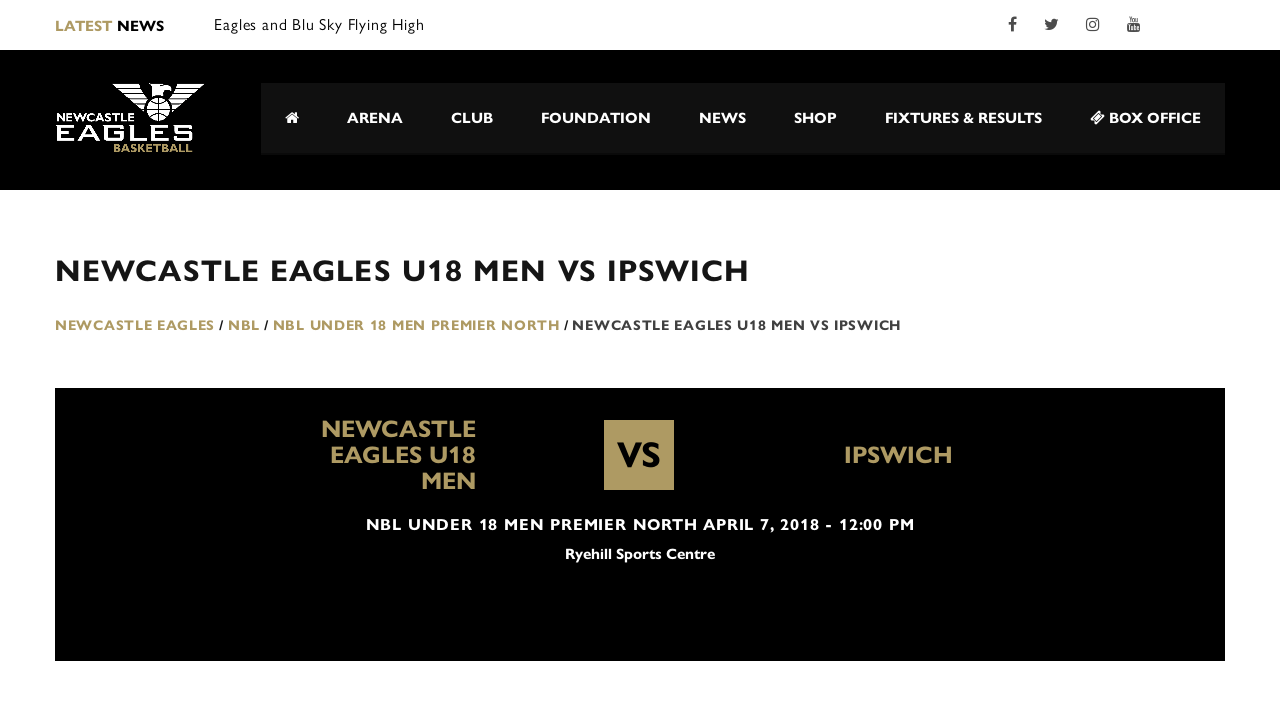

--- FILE ---
content_type: text/html; charset=UTF-8
request_url: https://newcastle-eagles.com/event/newcastle-eagles-u18-men-vs-ipswich/
body_size: 21611
content:
<!DOCTYPE html>
<html lang="en-GB" class="no-js">
<head>
	<meta name="format-detection" content="telephone=no">
	<meta charset="UTF-8">
	<meta name="viewport" content="width=device-width, initial-scale=1">
	<link rel="profile" href="https://gmpg.org/xfn/11">
	<link rel="pingback" href="https://newcastle-eagles.com/xmlrpc.php">

	<link rel='dns-prefetch' href='//use.typekit.net' />
	
<link rel="stylesheet" href="https://use.typekit.net/mmh4mex.css">
	
	<title>Newcastle Eagles U18 Men vs Ipswich &#8211; Newcastle Eagles</title>
<meta name='robots' content='max-image-preview:large' />
	<style>img:is([sizes="auto" i], [sizes^="auto," i]) { contain-intrinsic-size: 3000px 1500px }</style>
	<link rel='dns-prefetch' href='//maps.googleapis.com' />
<link rel='dns-prefetch' href='//fonts.googleapis.com' />
<link rel="alternate" type="application/rss+xml" title="Newcastle Eagles &raquo; Feed" href="https://newcastle-eagles.com/feed/" />
<link rel="alternate" type="application/rss+xml" title="Newcastle Eagles &raquo; Comments Feed" href="https://newcastle-eagles.com/comments/feed/" />
<script type="00b38a8adfa0d9fd87931181-text/javascript">
/* <![CDATA[ */
window._wpemojiSettings = {"baseUrl":"https:\/\/s.w.org\/images\/core\/emoji\/16.0.1\/72x72\/","ext":".png","svgUrl":"https:\/\/s.w.org\/images\/core\/emoji\/16.0.1\/svg\/","svgExt":".svg","source":{"concatemoji":"https:\/\/newcastle-eagles.com\/wp-includes\/js\/wp-emoji-release.min.js?ver=6.8.3"}};
/*! This file is auto-generated */
!function(s,n){var o,i,e;function c(e){try{var t={supportTests:e,timestamp:(new Date).valueOf()};sessionStorage.setItem(o,JSON.stringify(t))}catch(e){}}function p(e,t,n){e.clearRect(0,0,e.canvas.width,e.canvas.height),e.fillText(t,0,0);var t=new Uint32Array(e.getImageData(0,0,e.canvas.width,e.canvas.height).data),a=(e.clearRect(0,0,e.canvas.width,e.canvas.height),e.fillText(n,0,0),new Uint32Array(e.getImageData(0,0,e.canvas.width,e.canvas.height).data));return t.every(function(e,t){return e===a[t]})}function u(e,t){e.clearRect(0,0,e.canvas.width,e.canvas.height),e.fillText(t,0,0);for(var n=e.getImageData(16,16,1,1),a=0;a<n.data.length;a++)if(0!==n.data[a])return!1;return!0}function f(e,t,n,a){switch(t){case"flag":return n(e,"\ud83c\udff3\ufe0f\u200d\u26a7\ufe0f","\ud83c\udff3\ufe0f\u200b\u26a7\ufe0f")?!1:!n(e,"\ud83c\udde8\ud83c\uddf6","\ud83c\udde8\u200b\ud83c\uddf6")&&!n(e,"\ud83c\udff4\udb40\udc67\udb40\udc62\udb40\udc65\udb40\udc6e\udb40\udc67\udb40\udc7f","\ud83c\udff4\u200b\udb40\udc67\u200b\udb40\udc62\u200b\udb40\udc65\u200b\udb40\udc6e\u200b\udb40\udc67\u200b\udb40\udc7f");case"emoji":return!a(e,"\ud83e\udedf")}return!1}function g(e,t,n,a){var r="undefined"!=typeof WorkerGlobalScope&&self instanceof WorkerGlobalScope?new OffscreenCanvas(300,150):s.createElement("canvas"),o=r.getContext("2d",{willReadFrequently:!0}),i=(o.textBaseline="top",o.font="600 32px Arial",{});return e.forEach(function(e){i[e]=t(o,e,n,a)}),i}function t(e){var t=s.createElement("script");t.src=e,t.defer=!0,s.head.appendChild(t)}"undefined"!=typeof Promise&&(o="wpEmojiSettingsSupports",i=["flag","emoji"],n.supports={everything:!0,everythingExceptFlag:!0},e=new Promise(function(e){s.addEventListener("DOMContentLoaded",e,{once:!0})}),new Promise(function(t){var n=function(){try{var e=JSON.parse(sessionStorage.getItem(o));if("object"==typeof e&&"number"==typeof e.timestamp&&(new Date).valueOf()<e.timestamp+604800&&"object"==typeof e.supportTests)return e.supportTests}catch(e){}return null}();if(!n){if("undefined"!=typeof Worker&&"undefined"!=typeof OffscreenCanvas&&"undefined"!=typeof URL&&URL.createObjectURL&&"undefined"!=typeof Blob)try{var e="postMessage("+g.toString()+"("+[JSON.stringify(i),f.toString(),p.toString(),u.toString()].join(",")+"));",a=new Blob([e],{type:"text/javascript"}),r=new Worker(URL.createObjectURL(a),{name:"wpTestEmojiSupports"});return void(r.onmessage=function(e){c(n=e.data),r.terminate(),t(n)})}catch(e){}c(n=g(i,f,p,u))}t(n)}).then(function(e){for(var t in e)n.supports[t]=e[t],n.supports.everything=n.supports.everything&&n.supports[t],"flag"!==t&&(n.supports.everythingExceptFlag=n.supports.everythingExceptFlag&&n.supports[t]);n.supports.everythingExceptFlag=n.supports.everythingExceptFlag&&!n.supports.flag,n.DOMReady=!1,n.readyCallback=function(){n.DOMReady=!0}}).then(function(){return e}).then(function(){var e;n.supports.everything||(n.readyCallback(),(e=n.source||{}).concatemoji?t(e.concatemoji):e.wpemoji&&e.twemoji&&(t(e.twemoji),t(e.wpemoji)))}))}((window,document),window._wpemojiSettings);
/* ]]> */
</script>
<link rel='stylesheet' id='sbi_styles-css' href='https://newcastle-eagles.com/wp-content/plugins/instagram-feed/css/sbi-styles.min.css?ver=6.2.10' type='text/css' media='all' />
<link rel='stylesheet' id='boostrap-css' href='https://newcastle-eagles.com/wp-content/themes/splash/assets/css/bootstrap.min.css?ver=1003.3' type='text/css' media='all' />
<link rel='stylesheet' id='select2-css' href='https://newcastle-eagles.com/wp-content/themes/splash/assets/css/select2.min.css?ver=1003.3' type='text/css' media='all' />
<link rel='stylesheet' id='owl-carousel-css' href='https://newcastle-eagles.com/wp-content/themes/splash/assets/css/owl.carousel.css?ver=1003.3' type='text/css' media='all' />
<link rel='stylesheet' id='stm-font-awesome-css' href='https://newcastle-eagles.com/wp-content/themes/splash/assets/css/font-awesome.min.css?ver=1003.3' type='text/css' media='all' />
<link rel='stylesheet' id='fancybox-css' href='https://newcastle-eagles.com/wp-content/themes/splash/assets/css/jquery.fancybox.css?ver=1003.3' type='text/css' media='all' />
<link rel='stylesheet' id='lightbox-css' href='https://newcastle-eagles.com/wp-content/themes/splash/assets/css/lightbox.css?ver=1003.3' type='text/css' media='all' />
<link rel='stylesheet' id='stm-theme-animate-css' href='https://newcastle-eagles.com/wp-content/themes/splash/assets/css/animate.css?ver=1003.3' type='text/css' media='all' />
<link rel='stylesheet' id='stm-theme-icons-css' href='https://newcastle-eagles.com/wp-content/themes/splash/assets/css/splash-icons.css?ver=1003.3' type='text/css' media='all' />
<link rel='stylesheet' id='stm-skin-custom-css' href='https://newcastle-eagles.com/wp-content/uploads/stm_uploads/skin-custom.css?t=1768648402&#038;ver=1003.3' type='text/css' media='all' />
<link rel='stylesheet' id='stm-theme-default-styles-css' href='https://newcastle-eagles.com/wp-content/themes/splash/style.css?ver=1003.3' type='text/css' media='all' />
<style id='stm-theme-default-styles-inline-css' type='text/css'>
</style> <meta name="facebook-domain-verification" content="psb84yz27r82bap09rp2srcnn83hij" /> <style> /* InPlayer */ .ReactModalPortal .inplayer-paywall input { border: 0px !important; background: none !important; width: 100% !important; height: 35px !important; font-family: 'Roboto', 'Helvetica Neue', Helvetica, Arial, sans-serif !important; font-size: 14px; } .ReactModalPortal .inplayer-paywall label { font-size: 14px !important; } .ReactModalPortal .inplayer-paywall svg { font-size: 2rem !important; } .ReactModalPortal .inplayer-paywall .knjUml { padding-left: 3rem !important; } .ReactModalPortal .inplayer-paywall .knjUml::before { width: 2rem !important; height: 2rem !important; } .ReactModalPortal .inplayer-paywall .knjUml::after { border-bottom: 3px solid rgb(7, 170, 230) !important; border-left: 3px solid rgb(7, 170, 230) !important; width: 1.5rem !important; height: 0.75rem !important; } .ReactModalPortal .inplayer-paywall button { padding: 10px !important; } .ReactModalPortal .inplayer-paywall button:hover { background: #AE9A63 !important; border-color: #AE9A63 !important; color: white !important; opacity: 0.7 !important; borer-radius: 0 !important; } .ReactModalPortal .inplayer-paywall footer { font-size: 11px; } /* Eagles */ .vc_row-has-fill>.vc_column_container>.vc_column-inner { padding-top: 5px !important; padding-bottom: 5px !important; } .vc_row-has-fill>.vc_column_container>.vc_column-inner { padding-top: 0px !important; padding-bottom: 0px !important; } .stm-media-tabs .stm-media-tabs-nav ul li a { padding-left: 10px !important; } .stm-media-tabs .stm-main-title-unit { margin-right: 20px !important; } .stm-next-match-controls .stm-next-match-prev { padding-right: 5px; } .stm-next-match-controls .stm-next-match-next { padding-left: 5px; } .stm-next-match-title { margin-right: 10px !important; } /* END OF TIGHTENING HOME PAGE */ @font-face { font-family: 'Erbos Draco Open NBP'; src: url('/wp-content/uploads/erbos_draco_1st_open_nbp.ttf'); } .stm-post-meta-bottom .stm_post_tags { font-size: 14px; } .stm-single-block-event-list .stm-single-block-unit .stm-teams-info .stm-latest-result-lose-label { background-color: grey; } .gallery { background: #fff; border: 1px solid #f0f0f0; text-align: center; } .gallery-caption, .wp-caption-text { font-family: gill-sans-nova, sans-serif !important; font-weight: 400 !important; font-size: 14px; color: #000; margin-top: 8px; } .stm-single-post-meta, .stm-meta-left-part { color: #a4a4a4; margin-bottom: 10px; border-bottom: 0px; } body, .normal_font { font-weight: 400 !important; } .button { padding-top: 11px !important; padding-bottom: 11px !important; margin-top: 5px !important; margin-bottom: 5px !important; } .stm-call-to-action-inner h4 { padding-top: 6px !important; } .screenly td { color: #ffffff !important; border: 0; padding: 0px; font-weight: 600; font-size: 50px; line-height: normal; text-align: center; } .screenly p, .screenly h3 { color: #ffffff !important; font-family: gill-sans-nova, sans-serif !important; } .screenly strong { color: #AE9A63 !important; font-size: 20px; text-transform: uppercase; } .clock { margin-top: 50px; color: #AE9A63; font-size: 100px; font-family: Erbos Draco Open NBP; letter-spacing: 0px; text-align: center; } .widget_contacts ul li a {color: #AE9A63; } .widget_contacts ul li a:hover {color: #AE9A63;text-decoration: underline !important; } .post-content a {color: #AE9A63 !important; } h5 {color: #AE9A63 !important; margin-top: 20px; margin-bottom: 15px} td a {color: #AE9A63 !important; } .stm-contact-info a {color: #AE9A63 !important; } .stm-contact-info { padding-bottom: 40px !important; } .stm-contact-info .image { margin-bottom: 20px !important; } .stm-command-vs span { color: #000000; !important; } p a, .vc_inner ul a, h4 a {color: #AE9A63 !important; } .tp-bullets.ares .tp-bullet.selected {background-color: #AE9A63 !important; } .slider-description { font-family: 'Gill Sans Nova'; font-weight: 400; font-size: 18pt; } .stm-ticker-title {color: #000 !important; } .stm-latest-news-wrapp a {color: #AE9A63 !important; } .widget_recent_entries a {color: #AE9A63 !important; } .mc4wp-response p {color: #AE9A63 !important; } .sp-view-all-link a {color: #AE9A63 !important; } .mc4wp-success p {background-colour: #AE9A63; color: #000000 !important; } .sp-header-sponsors { display:none !important; } .stm-comments-num, .stm-post-comments { display:none !important; } .post-meta { display:none !important; } .sp-sponsors { background-color: black !important; } img.sp-sponsor-logo.wp-post-image { height:40px;!important; } .stm-header .stm-main-menu .stm-main-menu-unit .header-menu .sub-menu { width: 320px !important; } .stm-header-mobile, .stm-main-menu-unit { background-color:black; } .dashicons { font-family: "dashicons"; -webkit-font-smoothing: antialiased; vertical-align: middle; } @media only screen and (max-width: 500px) { /* For mobile phones: */ .stm-call-to-action h4 { display: none !important; } .stm-call-to-action { padding-top: 0px !important; } } /* Fixing Next Game Block */ .stm-next-match-units .stm-next-match-unit .stm-next-match-opponents-units { padding: 5px 5px 5px; } .stm-next-match-main-meta { padding: 10px 10px 10px; } .stm-next-match-units .stm-next-match-unit .stm-next-match-info { margin-bottom: 5px; } .stm-next-match-units .stm-next-match-unit .stm-next-match-time { padding: 15px 0 10px; } @media only screen and (max-width: 500px) {.stm-next-match-units .stm-next-match-unit .stm-next-match-opponents .stm-command { padding-top: 100px; } } @media only screen and (max-width: 500px) { .stm-next-match-units .stm-next-match-unit .stm-next-match-time { display: none; } } .sp-template.sp-template-event-performance.sp-template-event-performance-values { display: none !important; } .sp-template.sp-template-event-statistics, .sp-template.sp-template-event-venue { display: none !important; } /* Metaslider positioning */ .metasliderleft { float: left; padding-right: 10px; } .metasliderright { float: right; padding-left: 10px; } /* Facebook Video */ .fb-video { } /* Homepage news hide the extract */ .stm-single-post-loop .content p { display: none !important; } /* Store locator hide address */ .wpsl-infobox .wpsl-no-margin span { display: none !important; } .wpsl-locations-details a {color: #AE9A63 !important; } .container ul li a {color: #AE9A63 !important; } .stm-header-inner ul li a {color: #ffffff !important; } /* Hide an element on mobile */ @media only screen and (max-width: 850px) { /* .hide-on-mobile { display: none !important; } .stm-next-match-main-meta { display: none !important; } */ } .stm-single-sp_event { padding-right: 15px; padding-left: 15px; } .stm_post_share { display: none !important; } /* Medium images centre on mobile */ @media only screen and (max-width: 450px) { .wp-caption.alignright, .wp-caption.alignleft { margin-left: auto; margin-right: auto !important; margin-bottom: 30px !important; } .wp-caption { float: unset; margin: auto !important; margin-bottom: 30px !important; } .alignright, .alignleft, a img.alignright, a img.alignleft { float: unset; margin: auto; margin-bottom: 30px; display: block; } } .wp-caption { margin-bottom: 30px; } .shortcoder-youtube { float: right; margin-top: 5px; margin-left: 20px; margin-right: 0; margin-bottom: 20px; } /* Medium images centre on mobile */ @media only screen and (max-width: 500px) { .video { margin: 0px 0px 0px 20px; float: unset; margin-top: 5px; margin-left: auto; margin-right: auto; margin-bottom: 20px; display: block; } } /* Drop down menu option highlighting colour fix */ .select2-container--default .select2-results__option--highlighted[aria-selected] { background-color: #AE9A63; } #main { padding-bottom: 0px !important; } .funders table tbody tr td { border-bottom: none; } #address td { font-weight: 400; padding: 5px 5px; border-bottom: none; } .funderswrap { text-align: center; width: 550px; margin: 0 auto; } /* Medium images centre on mobile */ @media only screen and (max-width: 420px) { .funderswrap { display: block; width: 200px; margin: 0 auto; } } .fundersblock { margin: 0 auto; padding: 10px; display: inline-grid; } .stm-upcoming-events_list .button { padding-left: 10px; padding-right: 10px; !important; } a.button.btn-secondary.sold-out { color: red !important; border: 2px solid red !important; } .sold-out { color: red !important; border: 2px solid red !important; pointer-events: none; cursor: default; } .sold-out:before { background: red; } .button.btn-secondary.btn-in-content:hover { color: white !important; } .sp-template-event-details .read_more { display: inline-block; padding-top: 5px; padding-bottom: 5px; } .sp-template-event-results .read_more { display: inline-block; padding-top: 5px; padding-bottom: 5px; } /* Second row of images on homepage *. .secondimagerowcontainer { position: relative; text-align: center; color: black; padding: 0px; } /* Centered text */ .secondimagecaption1, .secondimagecaption2 { position: absolute; top: 192px; left: 50%; transform: translate(-50%, -50%); padding: 2px 8px 5px 8px; background-color: black; font-weight: 500; color: white; font-size: 16px; text-transform: uppercase; white-space: nowrap; } .secondimagecaption1 { color: #AE9A63; top: 165px; padding: 6px 8px 10px 8px; font-weight: 700; font-size: 26px; } .secondimagerowcontainer { // display: none !important; } .secondimagerowcontainer a { color: #AE9A63; } .secondimagerowcontainer a:hover { text-decoration: none; } .wpb_raw_code.wpb_content_element.wpb_raw_html { margin-bottom: 0px !important; } .secondimagerow.vc_row-has-fill>.vc_column_container>.vc_column-inner, .vc_col-has-fill>.vc_column-inner, .secondimagerow.vc_row-has-fill+.vc_row-full-width+.vc_row>.vc_column_container>.vc_column-inner { padding-top: 0px !important; padding-bottom: 0px !important; } .stm-footer-image { height: 230px !important; } .stm-footer-image .inner { padding-top: 37px !important; } // Featherlight Lightbox .featherlight .caption { font-family: gill-sans-nova, sans-serif !important; font-weight: 400 !important; font-size: 14px; overflow: auto !important; position: absolute; text-align: left; text-overflow: ellipsis; white-space: normal !important; } .featherlight .featherlight-content .featherlight-close-icon featherlight-close button:before { background: unset !important; } .player-socials .fa-twitter { color: white; } .stm-title-box-title-wrapper h3 { float: left; margin-right: 50px !important; } blockquote { margin-bottom: 40px !important; } .vc_images_carousel .vc_carousel-control .icon-next { color: #AE9A63; left: 120% !important; } .vc_images_carousel .vc_carousel-control .icon-prev { display: none !important; }
</style>
<style id='wp-emoji-styles-inline-css' type='text/css'>

	img.wp-smiley, img.emoji {
		display: inline !important;
		border: none !important;
		box-shadow: none !important;
		height: 1em !important;
		width: 1em !important;
		margin: 0 0.07em !important;
		vertical-align: -0.1em !important;
		background: none !important;
		padding: 0 !important;
	}
</style>
<link rel='stylesheet' id='wp-block-library-css' href='https://newcastle-eagles.com/wp-includes/css/dist/block-library/style.min.css?ver=6.8.3' type='text/css' media='all' />
<style id='classic-theme-styles-inline-css' type='text/css'>
/*! This file is auto-generated */
.wp-block-button__link{color:#fff;background-color:#32373c;border-radius:9999px;box-shadow:none;text-decoration:none;padding:calc(.667em + 2px) calc(1.333em + 2px);font-size:1.125em}.wp-block-file__button{background:#32373c;color:#fff;text-decoration:none}
</style>
<style id='global-styles-inline-css' type='text/css'>
:root{--wp--preset--aspect-ratio--square: 1;--wp--preset--aspect-ratio--4-3: 4/3;--wp--preset--aspect-ratio--3-4: 3/4;--wp--preset--aspect-ratio--3-2: 3/2;--wp--preset--aspect-ratio--2-3: 2/3;--wp--preset--aspect-ratio--16-9: 16/9;--wp--preset--aspect-ratio--9-16: 9/16;--wp--preset--color--black: #000000;--wp--preset--color--cyan-bluish-gray: #abb8c3;--wp--preset--color--white: #ffffff;--wp--preset--color--pale-pink: #f78da7;--wp--preset--color--vivid-red: #cf2e2e;--wp--preset--color--luminous-vivid-orange: #ff6900;--wp--preset--color--luminous-vivid-amber: #fcb900;--wp--preset--color--light-green-cyan: #7bdcb5;--wp--preset--color--vivid-green-cyan: #00d084;--wp--preset--color--pale-cyan-blue: #8ed1fc;--wp--preset--color--vivid-cyan-blue: #0693e3;--wp--preset--color--vivid-purple: #9b51e0;--wp--preset--gradient--vivid-cyan-blue-to-vivid-purple: linear-gradient(135deg,rgba(6,147,227,1) 0%,rgb(155,81,224) 100%);--wp--preset--gradient--light-green-cyan-to-vivid-green-cyan: linear-gradient(135deg,rgb(122,220,180) 0%,rgb(0,208,130) 100%);--wp--preset--gradient--luminous-vivid-amber-to-luminous-vivid-orange: linear-gradient(135deg,rgba(252,185,0,1) 0%,rgba(255,105,0,1) 100%);--wp--preset--gradient--luminous-vivid-orange-to-vivid-red: linear-gradient(135deg,rgba(255,105,0,1) 0%,rgb(207,46,46) 100%);--wp--preset--gradient--very-light-gray-to-cyan-bluish-gray: linear-gradient(135deg,rgb(238,238,238) 0%,rgb(169,184,195) 100%);--wp--preset--gradient--cool-to-warm-spectrum: linear-gradient(135deg,rgb(74,234,220) 0%,rgb(151,120,209) 20%,rgb(207,42,186) 40%,rgb(238,44,130) 60%,rgb(251,105,98) 80%,rgb(254,248,76) 100%);--wp--preset--gradient--blush-light-purple: linear-gradient(135deg,rgb(255,206,236) 0%,rgb(152,150,240) 100%);--wp--preset--gradient--blush-bordeaux: linear-gradient(135deg,rgb(254,205,165) 0%,rgb(254,45,45) 50%,rgb(107,0,62) 100%);--wp--preset--gradient--luminous-dusk: linear-gradient(135deg,rgb(255,203,112) 0%,rgb(199,81,192) 50%,rgb(65,88,208) 100%);--wp--preset--gradient--pale-ocean: linear-gradient(135deg,rgb(255,245,203) 0%,rgb(182,227,212) 50%,rgb(51,167,181) 100%);--wp--preset--gradient--electric-grass: linear-gradient(135deg,rgb(202,248,128) 0%,rgb(113,206,126) 100%);--wp--preset--gradient--midnight: linear-gradient(135deg,rgb(2,3,129) 0%,rgb(40,116,252) 100%);--wp--preset--font-size--small: 13px;--wp--preset--font-size--medium: 20px;--wp--preset--font-size--large: 36px;--wp--preset--font-size--x-large: 42px;--wp--preset--spacing--20: 0.44rem;--wp--preset--spacing--30: 0.67rem;--wp--preset--spacing--40: 1rem;--wp--preset--spacing--50: 1.5rem;--wp--preset--spacing--60: 2.25rem;--wp--preset--spacing--70: 3.38rem;--wp--preset--spacing--80: 5.06rem;--wp--preset--shadow--natural: 6px 6px 9px rgba(0, 0, 0, 0.2);--wp--preset--shadow--deep: 12px 12px 50px rgba(0, 0, 0, 0.4);--wp--preset--shadow--sharp: 6px 6px 0px rgba(0, 0, 0, 0.2);--wp--preset--shadow--outlined: 6px 6px 0px -3px rgba(255, 255, 255, 1), 6px 6px rgba(0, 0, 0, 1);--wp--preset--shadow--crisp: 6px 6px 0px rgba(0, 0, 0, 1);}:where(.is-layout-flex){gap: 0.5em;}:where(.is-layout-grid){gap: 0.5em;}body .is-layout-flex{display: flex;}.is-layout-flex{flex-wrap: wrap;align-items: center;}.is-layout-flex > :is(*, div){margin: 0;}body .is-layout-grid{display: grid;}.is-layout-grid > :is(*, div){margin: 0;}:where(.wp-block-columns.is-layout-flex){gap: 2em;}:where(.wp-block-columns.is-layout-grid){gap: 2em;}:where(.wp-block-post-template.is-layout-flex){gap: 1.25em;}:where(.wp-block-post-template.is-layout-grid){gap: 1.25em;}.has-black-color{color: var(--wp--preset--color--black) !important;}.has-cyan-bluish-gray-color{color: var(--wp--preset--color--cyan-bluish-gray) !important;}.has-white-color{color: var(--wp--preset--color--white) !important;}.has-pale-pink-color{color: var(--wp--preset--color--pale-pink) !important;}.has-vivid-red-color{color: var(--wp--preset--color--vivid-red) !important;}.has-luminous-vivid-orange-color{color: var(--wp--preset--color--luminous-vivid-orange) !important;}.has-luminous-vivid-amber-color{color: var(--wp--preset--color--luminous-vivid-amber) !important;}.has-light-green-cyan-color{color: var(--wp--preset--color--light-green-cyan) !important;}.has-vivid-green-cyan-color{color: var(--wp--preset--color--vivid-green-cyan) !important;}.has-pale-cyan-blue-color{color: var(--wp--preset--color--pale-cyan-blue) !important;}.has-vivid-cyan-blue-color{color: var(--wp--preset--color--vivid-cyan-blue) !important;}.has-vivid-purple-color{color: var(--wp--preset--color--vivid-purple) !important;}.has-black-background-color{background-color: var(--wp--preset--color--black) !important;}.has-cyan-bluish-gray-background-color{background-color: var(--wp--preset--color--cyan-bluish-gray) !important;}.has-white-background-color{background-color: var(--wp--preset--color--white) !important;}.has-pale-pink-background-color{background-color: var(--wp--preset--color--pale-pink) !important;}.has-vivid-red-background-color{background-color: var(--wp--preset--color--vivid-red) !important;}.has-luminous-vivid-orange-background-color{background-color: var(--wp--preset--color--luminous-vivid-orange) !important;}.has-luminous-vivid-amber-background-color{background-color: var(--wp--preset--color--luminous-vivid-amber) !important;}.has-light-green-cyan-background-color{background-color: var(--wp--preset--color--light-green-cyan) !important;}.has-vivid-green-cyan-background-color{background-color: var(--wp--preset--color--vivid-green-cyan) !important;}.has-pale-cyan-blue-background-color{background-color: var(--wp--preset--color--pale-cyan-blue) !important;}.has-vivid-cyan-blue-background-color{background-color: var(--wp--preset--color--vivid-cyan-blue) !important;}.has-vivid-purple-background-color{background-color: var(--wp--preset--color--vivid-purple) !important;}.has-black-border-color{border-color: var(--wp--preset--color--black) !important;}.has-cyan-bluish-gray-border-color{border-color: var(--wp--preset--color--cyan-bluish-gray) !important;}.has-white-border-color{border-color: var(--wp--preset--color--white) !important;}.has-pale-pink-border-color{border-color: var(--wp--preset--color--pale-pink) !important;}.has-vivid-red-border-color{border-color: var(--wp--preset--color--vivid-red) !important;}.has-luminous-vivid-orange-border-color{border-color: var(--wp--preset--color--luminous-vivid-orange) !important;}.has-luminous-vivid-amber-border-color{border-color: var(--wp--preset--color--luminous-vivid-amber) !important;}.has-light-green-cyan-border-color{border-color: var(--wp--preset--color--light-green-cyan) !important;}.has-vivid-green-cyan-border-color{border-color: var(--wp--preset--color--vivid-green-cyan) !important;}.has-pale-cyan-blue-border-color{border-color: var(--wp--preset--color--pale-cyan-blue) !important;}.has-vivid-cyan-blue-border-color{border-color: var(--wp--preset--color--vivid-cyan-blue) !important;}.has-vivid-purple-border-color{border-color: var(--wp--preset--color--vivid-purple) !important;}.has-vivid-cyan-blue-to-vivid-purple-gradient-background{background: var(--wp--preset--gradient--vivid-cyan-blue-to-vivid-purple) !important;}.has-light-green-cyan-to-vivid-green-cyan-gradient-background{background: var(--wp--preset--gradient--light-green-cyan-to-vivid-green-cyan) !important;}.has-luminous-vivid-amber-to-luminous-vivid-orange-gradient-background{background: var(--wp--preset--gradient--luminous-vivid-amber-to-luminous-vivid-orange) !important;}.has-luminous-vivid-orange-to-vivid-red-gradient-background{background: var(--wp--preset--gradient--luminous-vivid-orange-to-vivid-red) !important;}.has-very-light-gray-to-cyan-bluish-gray-gradient-background{background: var(--wp--preset--gradient--very-light-gray-to-cyan-bluish-gray) !important;}.has-cool-to-warm-spectrum-gradient-background{background: var(--wp--preset--gradient--cool-to-warm-spectrum) !important;}.has-blush-light-purple-gradient-background{background: var(--wp--preset--gradient--blush-light-purple) !important;}.has-blush-bordeaux-gradient-background{background: var(--wp--preset--gradient--blush-bordeaux) !important;}.has-luminous-dusk-gradient-background{background: var(--wp--preset--gradient--luminous-dusk) !important;}.has-pale-ocean-gradient-background{background: var(--wp--preset--gradient--pale-ocean) !important;}.has-electric-grass-gradient-background{background: var(--wp--preset--gradient--electric-grass) !important;}.has-midnight-gradient-background{background: var(--wp--preset--gradient--midnight) !important;}.has-small-font-size{font-size: var(--wp--preset--font-size--small) !important;}.has-medium-font-size{font-size: var(--wp--preset--font-size--medium) !important;}.has-large-font-size{font-size: var(--wp--preset--font-size--large) !important;}.has-x-large-font-size{font-size: var(--wp--preset--font-size--x-large) !important;}
:where(.wp-block-post-template.is-layout-flex){gap: 1.25em;}:where(.wp-block-post-template.is-layout-grid){gap: 1.25em;}
:where(.wp-block-columns.is-layout-flex){gap: 2em;}:where(.wp-block-columns.is-layout-grid){gap: 2em;}
:root :where(.wp-block-pullquote){font-size: 1.5em;line-height: 1.6;}
</style>
<link rel='stylesheet' id='contact-form-7-css' href='https://newcastle-eagles.com/wp-content/plugins/contact-form-7/includes/css/styles.css?ver=5.9.3' type='text/css' media='all' />
<link rel='stylesheet' id='dash-effortless-digital-asset-management-css' href='https://newcastle-eagles.com/wp-content/plugins/dash-effortless-digital-asset-management/public/css/dash-effortless-digital-asset-management-public.css?ver=1.5.4' type='text/css' media='all' />
<link rel='stylesheet' id='rs-plugin-settings-css' href='https://newcastle-eagles.com/wp-content/plugins/revslider/public/assets/css/settings.css?ver=5.4.3.1' type='text/css' media='all' />
<style id='rs-plugin-settings-inline-css' type='text/css'>
#rs-demo-id {}
</style>
<link rel='stylesheet' id='dashicons-css' href='https://newcastle-eagles.com/wp-includes/css/dashicons.min.css?ver=6.8.3' type='text/css' media='all' />
<link rel='stylesheet' id='sportspress-general-css' href='//newcastle-eagles.com/wp-content/plugins/sportspress-pro/includes/sportspress/assets/css/sportspress.css?ver=2.7.6' type='text/css' media='all' />
<link rel='stylesheet' id='sportspress-icons-css' href='//newcastle-eagles.com/wp-content/plugins/sportspress-pro/includes/sportspress/assets/css/icons.css?ver=2.7' type='text/css' media='all' />
<link rel='stylesheet' id='sportspress-event-statistics-css' href='//newcastle-eagles.com/wp-content/plugins/sportspress-pro/includes/sportspress-match-stats/css/sportspress-match-stats.css?ver=2.2' type='text/css' media='all' />
<link rel='stylesheet' id='sportspress-results-matrix-css' href='//newcastle-eagles.com/wp-content/plugins/sportspress-pro/includes/sportspress-results-matrix/css/sportspress-results-matrix.css?ver=2.6.9' type='text/css' media='all' />
<link rel='stylesheet' id='sportspress-scoreboard-css' href='//newcastle-eagles.com/wp-content/plugins/sportspress-pro/includes/sportspress-scoreboard/css/sportspress-scoreboard.css?ver=2.6.11' type='text/css' media='all' />
<link rel='stylesheet' id='sportspress-scoreboard-ltr-css' href='//newcastle-eagles.com/wp-content/plugins/sportspress-pro/includes/sportspress-scoreboard/css/sportspress-scoreboard-ltr.css?ver=2.6.11' type='text/css' media='all' />
<link rel='stylesheet' id='sportspress-sponsors-css' href='//newcastle-eagles.com/wp-content/plugins/sportspress-pro/includes/sportspress-sponsors/css/sportspress-sponsors.css?ver=2.6.15' type='text/css' media='all' />
<link rel='stylesheet' id='sportspress-tournaments-css' href='//newcastle-eagles.com/wp-content/plugins/sportspress-pro/includes/sportspress-tournaments/css/sportspress-tournaments.css?ver=2.6.21' type='text/css' media='all' />
<link rel='stylesheet' id='sportspress-tournaments-ltr-css' href='//newcastle-eagles.com/wp-content/plugins/sportspress-pro/includes/sportspress-tournaments/css/sportspress-tournaments-ltr.css?ver=2.6.21' type='text/css' media='all' />
<link rel='stylesheet' id='jquery-bracket-css' href='//newcastle-eagles.com/wp-content/plugins/sportspress-pro/includes/sportspress-tournaments/css/jquery.bracket.min.css?ver=0.11.0' type='text/css' media='all' />
<link rel='stylesheet' id='sportspress-twitter-css' href='//newcastle-eagles.com/wp-content/plugins/sportspress-pro/includes/sportspress-twitter/css/sportspress-twitter.css?ver=2.1.2' type='text/css' media='all' />
<link rel='stylesheet' id='sportspress-user-scores-css' href='//newcastle-eagles.com/wp-content/plugins/sportspress-pro/includes/sportspress-user-scores/css/sportspress-user-scores.css?ver=2.3' type='text/css' media='all' />
<link rel='stylesheet' id='wpsl-styles-css' href='https://newcastle-eagles.com/wp-content/plugins/wp-store-locator/css/styles.min.css?ver=2.2.16' type='text/css' media='all' />
<link rel='stylesheet' id='wpcf7-redirect-script-frontend-css' href='https://newcastle-eagles.com/wp-content/plugins/wpcf7-redirect/build/css/wpcf7-redirect-frontend.min.css?ver=1.1' type='text/css' media='all' />
<link rel='stylesheet' id='mc4wp-form-basic-css' href='https://newcastle-eagles.com/wp-content/plugins/mailchimp-for-wp/assets/css/form-basic.css?ver=4.10.2' type='text/css' media='all' />
<style type="text/css">@font-face {font-family:Lato;font-style:normal;font-weight:400;src:url(/cf-fonts/s/lato/5.0.18/latin-ext/400/normal.woff2);unicode-range:U+0100-02AF,U+0304,U+0308,U+0329,U+1E00-1E9F,U+1EF2-1EFF,U+2020,U+20A0-20AB,U+20AD-20CF,U+2113,U+2C60-2C7F,U+A720-A7FF;font-display:swap;}@font-face {font-family:Lato;font-style:normal;font-weight:400;src:url(/cf-fonts/s/lato/5.0.18/latin/400/normal.woff2);unicode-range:U+0000-00FF,U+0131,U+0152-0153,U+02BB-02BC,U+02C6,U+02DA,U+02DC,U+0304,U+0308,U+0329,U+2000-206F,U+2074,U+20AC,U+2122,U+2191,U+2193,U+2212,U+2215,U+FEFF,U+FFFD;font-display:swap;}@font-face {font-family:Lato;font-style:italic;font-weight:400;src:url(/cf-fonts/s/lato/5.0.18/latin/400/italic.woff2);unicode-range:U+0000-00FF,U+0131,U+0152-0153,U+02BB-02BC,U+02C6,U+02DA,U+02DC,U+0304,U+0308,U+0329,U+2000-206F,U+2074,U+20AC,U+2122,U+2191,U+2193,U+2212,U+2215,U+FEFF,U+FFFD;font-display:swap;}@font-face {font-family:Lato;font-style:italic;font-weight:400;src:url(/cf-fonts/s/lato/5.0.18/latin-ext/400/italic.woff2);unicode-range:U+0100-02AF,U+0304,U+0308,U+0329,U+1E00-1E9F,U+1EF2-1EFF,U+2020,U+20A0-20AB,U+20AD-20CF,U+2113,U+2C60-2C7F,U+A720-A7FF;font-display:swap;}@font-face {font-family:Lato;font-style:normal;font-weight:700;src:url(/cf-fonts/s/lato/5.0.18/latin/700/normal.woff2);unicode-range:U+0000-00FF,U+0131,U+0152-0153,U+02BB-02BC,U+02C6,U+02DA,U+02DC,U+0304,U+0308,U+0329,U+2000-206F,U+2074,U+20AC,U+2122,U+2191,U+2193,U+2212,U+2215,U+FEFF,U+FFFD;font-display:swap;}@font-face {font-family:Lato;font-style:normal;font-weight:700;src:url(/cf-fonts/s/lato/5.0.18/latin-ext/700/normal.woff2);unicode-range:U+0100-02AF,U+0304,U+0308,U+0329,U+1E00-1E9F,U+1EF2-1EFF,U+2020,U+20A0-20AB,U+20AD-20CF,U+2113,U+2C60-2C7F,U+A720-A7FF;font-display:swap;}@font-face {font-family:Lato;font-style:normal;font-weight:100;src:url(/cf-fonts/s/lato/5.0.18/latin/100/normal.woff2);unicode-range:U+0000-00FF,U+0131,U+0152-0153,U+02BB-02BC,U+02C6,U+02DA,U+02DC,U+0304,U+0308,U+0329,U+2000-206F,U+2074,U+20AC,U+2122,U+2191,U+2193,U+2212,U+2215,U+FEFF,U+FFFD;font-display:swap;}@font-face {font-family:Lato;font-style:normal;font-weight:100;src:url(/cf-fonts/s/lato/5.0.18/latin-ext/100/normal.woff2);unicode-range:U+0100-02AF,U+0304,U+0308,U+0329,U+1E00-1E9F,U+1EF2-1EFF,U+2020,U+20A0-20AB,U+20AD-20CF,U+2113,U+2C60-2C7F,U+A720-A7FF;font-display:swap;}@font-face {font-family:Lato;font-style:italic;font-weight:100;src:url(/cf-fonts/s/lato/5.0.18/latin/100/italic.woff2);unicode-range:U+0000-00FF,U+0131,U+0152-0153,U+02BB-02BC,U+02C6,U+02DA,U+02DC,U+0304,U+0308,U+0329,U+2000-206F,U+2074,U+20AC,U+2122,U+2191,U+2193,U+2212,U+2215,U+FEFF,U+FFFD;font-display:swap;}@font-face {font-family:Lato;font-style:italic;font-weight:100;src:url(/cf-fonts/s/lato/5.0.18/latin-ext/100/italic.woff2);unicode-range:U+0100-02AF,U+0304,U+0308,U+0329,U+1E00-1E9F,U+1EF2-1EFF,U+2020,U+20A0-20AB,U+20AD-20CF,U+2113,U+2C60-2C7F,U+A720-A7FF;font-display:swap;}@font-face {font-family:Lato;font-style:normal;font-weight:300;src:url(/cf-fonts/s/lato/5.0.18/latin/300/normal.woff2);unicode-range:U+0000-00FF,U+0131,U+0152-0153,U+02BB-02BC,U+02C6,U+02DA,U+02DC,U+0304,U+0308,U+0329,U+2000-206F,U+2074,U+20AC,U+2122,U+2191,U+2193,U+2212,U+2215,U+FEFF,U+FFFD;font-display:swap;}@font-face {font-family:Lato;font-style:normal;font-weight:300;src:url(/cf-fonts/s/lato/5.0.18/latin-ext/300/normal.woff2);unicode-range:U+0100-02AF,U+0304,U+0308,U+0329,U+1E00-1E9F,U+1EF2-1EFF,U+2020,U+20A0-20AB,U+20AD-20CF,U+2113,U+2C60-2C7F,U+A720-A7FF;font-display:swap;}@font-face {font-family:Lato;font-style:italic;font-weight:300;src:url(/cf-fonts/s/lato/5.0.18/latin-ext/300/italic.woff2);unicode-range:U+0100-02AF,U+0304,U+0308,U+0329,U+1E00-1E9F,U+1EF2-1EFF,U+2020,U+20A0-20AB,U+20AD-20CF,U+2113,U+2C60-2C7F,U+A720-A7FF;font-display:swap;}@font-face {font-family:Lato;font-style:italic;font-weight:300;src:url(/cf-fonts/s/lato/5.0.18/latin/300/italic.woff2);unicode-range:U+0000-00FF,U+0131,U+0152-0153,U+02BB-02BC,U+02C6,U+02DA,U+02DC,U+0304,U+0308,U+0329,U+2000-206F,U+2074,U+20AC,U+2122,U+2191,U+2193,U+2212,U+2215,U+FEFF,U+FFFD;font-display:swap;}@font-face {font-family:Lato;font-style:italic;font-weight:700;src:url(/cf-fonts/s/lato/5.0.18/latin/700/italic.woff2);unicode-range:U+0000-00FF,U+0131,U+0152-0153,U+02BB-02BC,U+02C6,U+02DA,U+02DC,U+0304,U+0308,U+0329,U+2000-206F,U+2074,U+20AC,U+2122,U+2191,U+2193,U+2212,U+2215,U+FEFF,U+FFFD;font-display:swap;}@font-face {font-family:Lato;font-style:italic;font-weight:700;src:url(/cf-fonts/s/lato/5.0.18/latin-ext/700/italic.woff2);unicode-range:U+0100-02AF,U+0304,U+0308,U+0329,U+1E00-1E9F,U+1EF2-1EFF,U+2020,U+20A0-20AB,U+20AD-20CF,U+2113,U+2C60-2C7F,U+A720-A7FF;font-display:swap;}@font-face {font-family:Lato;font-style:normal;font-weight:900;src:url(/cf-fonts/s/lato/5.0.18/latin/900/normal.woff2);unicode-range:U+0000-00FF,U+0131,U+0152-0153,U+02BB-02BC,U+02C6,U+02DA,U+02DC,U+0304,U+0308,U+0329,U+2000-206F,U+2074,U+20AC,U+2122,U+2191,U+2193,U+2212,U+2215,U+FEFF,U+FFFD;font-display:swap;}@font-face {font-family:Lato;font-style:normal;font-weight:900;src:url(/cf-fonts/s/lato/5.0.18/latin-ext/900/normal.woff2);unicode-range:U+0100-02AF,U+0304,U+0308,U+0329,U+1E00-1E9F,U+1EF2-1EFF,U+2020,U+20A0-20AB,U+20AD-20CF,U+2113,U+2C60-2C7F,U+A720-A7FF;font-display:swap;}@font-face {font-family:Lato;font-style:italic;font-weight:900;src:url(/cf-fonts/s/lato/5.0.18/latin/900/italic.woff2);unicode-range:U+0000-00FF,U+0131,U+0152-0153,U+02BB-02BC,U+02C6,U+02DA,U+02DC,U+0304,U+0308,U+0329,U+2000-206F,U+2074,U+20AC,U+2122,U+2191,U+2193,U+2212,U+2215,U+FEFF,U+FFFD;font-display:swap;}@font-face {font-family:Lato;font-style:italic;font-weight:900;src:url(/cf-fonts/s/lato/5.0.18/latin-ext/900/italic.woff2);unicode-range:U+0100-02AF,U+0304,U+0308,U+0329,U+1E00-1E9F,U+1EF2-1EFF,U+2020,U+20A0-20AB,U+20AD-20CF,U+2113,U+2C60-2C7F,U+A720-A7FF;font-display:swap;}</style>
<style type="text/css"></style><script type="00b38a8adfa0d9fd87931181-text/javascript" src="https://newcastle-eagles.com/wp-content/plugins/enable-jquery-migrate-helper/js/jquery/jquery-1.12.4-wp.js?ver=1.12.4-wp" id="jquery-core-js"></script>
<script type="00b38a8adfa0d9fd87931181-text/javascript" src="https://newcastle-eagles.com/wp-content/plugins/enable-jquery-migrate-helper/js/jquery-migrate/jquery-migrate-1.4.1-wp.js?ver=1.4.1-wp" id="jquery-migrate-js"></script>
<script type="00b38a8adfa0d9fd87931181-text/javascript" src="https://newcastle-eagles.com/wp-content/plugins/dash-effortless-digital-asset-management/public/js/dash-effortless-digital-asset-management-public.js?ver=1.5.4" id="dash-effortless-digital-asset-management-js"></script>
<script type="00b38a8adfa0d9fd87931181-text/javascript" src="https://newcastle-eagles.com/wp-content/plugins/revslider/public/assets/js/jquery.themepunch.tools.min.js?ver=5.4.3.1" id="tp-tools-js"></script>
<script type="00b38a8adfa0d9fd87931181-text/javascript" src="https://newcastle-eagles.com/wp-content/plugins/revslider/public/assets/js/jquery.themepunch.revolution.min.js?ver=5.4.3.1" id="revmin-js"></script>
<script type="00b38a8adfa0d9fd87931181-text/javascript" src="https://newcastle-eagles.com/wp-content/plugins/sportspress-pro/includes/sportspress-facebook/js/sportspress-facebook-sdk.js?ver=2.11" id="sportspress-facebook-sdk-js"></script>
<script type="00b38a8adfa0d9fd87931181-text/javascript" src="https://newcastle-eagles.com/wp-content/plugins/sportspress-pro/includes/sportspress-tournaments/js/jquery.bracket.min.js?ver=0.11.0" id="jquery-bracket-js"></script>
<link rel="https://api.w.org/" href="https://newcastle-eagles.com/wp-json/" /><link rel="alternate" title="JSON" type="application/json" href="https://newcastle-eagles.com/wp-json/wp/v2/events/14082" /><link rel="EditURI" type="application/rsd+xml" title="RSD" href="https://newcastle-eagles.com/xmlrpc.php?rsd" />
<link rel="canonical" href="https://newcastle-eagles.com/event/newcastle-eagles-u18-men-vs-ipswich/" />
<link rel='shortlink' href='https://newcastle-eagles.com/?p=14082' />
<link rel="alternate" title="oEmbed (JSON)" type="application/json+oembed" href="https://newcastle-eagles.com/wp-json/oembed/1.0/embed?url=https%3A%2F%2Fnewcastle-eagles.com%2Fevent%2Fnewcastle-eagles-u18-men-vs-ipswich%2F" />
<link rel="alternate" title="oEmbed (XML)" type="text/xml+oembed" href="https://newcastle-eagles.com/wp-json/oembed/1.0/embed?url=https%3A%2F%2Fnewcastle-eagles.com%2Fevent%2Fnewcastle-eagles-u18-men-vs-ipswich%2F&#038;format=xml" />

        <script type="00b38a8adfa0d9fd87931181-text/javascript">
            var jQueryMigrateHelperHasSentDowngrade = false;

			window.onerror = function( msg, url, line, col, error ) {
				// Break out early, do not processing if a downgrade reqeust was already sent.
				if ( jQueryMigrateHelperHasSentDowngrade ) {
					return true;
                }

				var xhr = new XMLHttpRequest();
				var nonce = '7e6a1a6dfb';
				var jQueryFunctions = [
					'andSelf',
					'browser',
					'live',
					'boxModel',
					'support.boxModel',
					'size',
					'swap',
					'clean',
					'sub',
                ];
				var match_pattern = /\)\.(.+?) is not a function/;
                var erroredFunction = msg.match( match_pattern );

                // If there was no matching functions, do not try to downgrade.
                if ( null === erroredFunction || typeof erroredFunction !== 'object' || typeof erroredFunction[1] === "undefined" || -1 === jQueryFunctions.indexOf( erroredFunction[1] ) ) {
                    return true;
                }

                // Set that we've now attempted a downgrade request.
                jQueryMigrateHelperHasSentDowngrade = true;

				xhr.open( 'POST', 'https://newcastle-eagles.com/wp-admin/admin-ajax.php' );
				xhr.setRequestHeader( 'Content-Type', 'application/x-www-form-urlencoded' );
				xhr.onload = function () {
					var response,
                        reload = false;

					if ( 200 === xhr.status ) {
                        try {
                        	response = JSON.parse( xhr.response );

                        	reload = response.data.reload;
                        } catch ( e ) {
                        	reload = false;
                        }
                    }

					// Automatically reload the page if a deprecation caused an automatic downgrade, ensure visitors get the best possible experience.
					if ( reload ) {
						location.reload();
                    }
				};

				xhr.send( encodeURI( 'action=jquery-migrate-downgrade-version&_wpnonce=' + nonce ) );

				// Suppress error alerts in older browsers
				return true;
			}
        </script>

			<script type="00b38a8adfa0d9fd87931181-text/javascript">
		var ajaxurl = 'https://newcastle-eagles.com/wp-admin/admin-ajax.php';
		var stm_cf7_preloader = 'https://newcastle-eagles.com/wp-content/themes/splash/assets/images/map-pin.png';
	</script>
<meta name="generator" content="Powered by Visual Composer - drag and drop page builder for WordPress."/>
<!--[if lte IE 9]><link rel="stylesheet" type="text/css" href="https://newcastle-eagles.com/wp-content/plugins/js_composer/assets/css/vc_lte_ie9.min.css" media="screen"><![endif]--><meta name="generator" content="Powered by Slider Revolution 5.4.3.1 - responsive, Mobile-Friendly Slider Plugin for WordPress with comfortable drag and drop interface." />
<link rel="icon" href="https://newcastle-eagles.com/wp-content/uploads/2019/07/cropped-Mascot-White-on-Black-512-32x32.jpg" sizes="32x32" />
<link rel="icon" href="https://newcastle-eagles.com/wp-content/uploads/2019/07/cropped-Mascot-White-on-Black-512-192x192.jpg" sizes="192x192" />
<link rel="apple-touch-icon" href="https://newcastle-eagles.com/wp-content/uploads/2019/07/cropped-Mascot-White-on-Black-512-180x180.jpg" />
<meta name="msapplication-TileImage" content="https://newcastle-eagles.com/wp-content/uploads/2019/07/cropped-Mascot-White-on-Black-512-270x270.jpg" />
<script type="00b38a8adfa0d9fd87931181-text/javascript">function setREVStartSize(e){
				try{ var i=jQuery(window).width(),t=9999,r=0,n=0,l=0,f=0,s=0,h=0;					
					if(e.responsiveLevels&&(jQuery.each(e.responsiveLevels,function(e,f){f>i&&(t=r=f,l=e),i>f&&f>r&&(r=f,n=e)}),t>r&&(l=n)),f=e.gridheight[l]||e.gridheight[0]||e.gridheight,s=e.gridwidth[l]||e.gridwidth[0]||e.gridwidth,h=i/s,h=h>1?1:h,f=Math.round(h*f),"fullscreen"==e.sliderLayout){var u=(e.c.width(),jQuery(window).height());if(void 0!=e.fullScreenOffsetContainer){var c=e.fullScreenOffsetContainer.split(",");if (c) jQuery.each(c,function(e,i){u=jQuery(i).length>0?u-jQuery(i).outerHeight(!0):u}),e.fullScreenOffset.split("%").length>1&&void 0!=e.fullScreenOffset&&e.fullScreenOffset.length>0?u-=jQuery(window).height()*parseInt(e.fullScreenOffset,0)/100:void 0!=e.fullScreenOffset&&e.fullScreenOffset.length>0&&(u-=parseInt(e.fullScreenOffset,0))}f=u}else void 0!=e.minHeight&&f<e.minHeight&&(f=e.minHeight);e.c.closest(".rev_slider_wrapper").css({height:f})					
				}catch(d){console.log("Failure at Presize of Slider:"+d)}
			};</script>
<style type="text/css" title="dynamic-css" class="options-output">#wrapper{background-color: #ffffff;}body, .normal-font, .normal_font, .woocommerce-breadcrumb, .navxtBreads, #stm-top-bar .stm-top-profile-holder .stm-profile-wrapp a, .countdown small, 
	div.wpcf7-validation-errors,  .stm-countdown-wrapper span small{font-family:Lato !important;}body, .normal_font{font-size:16px;}body, .normal_font{line-height:24px;}h1, .h1, h2, .h2, h3, .h3, h4, .h4, h5, .h5, h6, .h6, .heading-font, .button, 
	.widget_recent_entries, table, .stm-widget-menu ul.menu li a, 
	input[type='submit'], .rev_post_title, .countdown span, .woocommerce .price, .woocommerce-MyAccount-navigation ul li a{font-family:Lato !important;}#stm-top-bar{background-color: #ffffff;}#stm-top-bar{color: #000000;}.footer-widgets-wrapper{background-color: #000000;}#stm-footer-bottom{background-color: #ffffff;}#stm-footer-bottom, #stm-footer-bottom a{color: #ae9a63;}</style>
<noscript><style type="text/css"> .wpb_animate_when_almost_visible { opacity: 1; }</style></noscript>

<!-- Facebook OpenGraph and Twitter Card -->
<meta property="fb:pages" content="63468792474" />
<meta property="og:url" content="https://newcastle-eagles.com/event/newcastle-eagles-u18-men-vs-ipswich/"/>
<meta property="og:title" content="Newcastle Eagles U18 Men vs Ipswich – " />
<meta name="twitter:card" content="summary_large_image" />
<meta property="og:image" content="https://newcastle-eagles.com/wp-content/uploads/2019/01/AP_Eagles_Raiders_11012019_9478-16x9-1170x650.jpg" />
<meta property="og:site_name" content="Newcastle Eagles"/>
<meta name="twitter:site" content="@NewcastleEagle" />
<meta name="twitter:title" content="Newcastle Eagles U18 Men vs Ipswich – " />
<meta name="twitter:description" content="..." />
<meta property="og:description" content="..." />
<meta name="twitter:url" content="https://newcastle-eagles.com/event/newcastle-eagles-u18-men-vs-ipswich/"/>
<meta name="twitter:creator" content="@NewcastleEagle" />
<meta name="twitter:image" content="https://newcastle-eagles.com/wp-content/uploads/2019/01/AP_Eagles_Raiders_11012019_9478-16x9-1170x650.jpg" />

<!-- MailChimp Goal Tracking-->
<script type="00b38a8adfa0d9fd87931181-text/javascript">
var $mcGoal = {'settings':{'uuid':'7c2b64250303027ffc497d9f2','dc':'us3'}};
(function() {
var sp = document.createElement('script'); sp.type = 'text/javascript'; sp.async = true; sp.defer = true;
sp.src = ('https:' == document.location.protocol ? 'https://s3.amazonaws.com/downloads.mailchimp.com' : 'http://downloads.mailchimp.com') + '/js/goal.min.js';
var s = document.getElementsByTagName('script')[0]; s.parentNode.insertBefore(sp, s);
})(); 
</script>

<meta name="google-site-verification" content="k8Pvncc7OnyUubRUgBdOgJPn33aOFvgTb0nD1RAZC04" />



	<style>
		/* fix fonts */
		
h1, .h1, h2, .h2, h3, .h3, h4, .h4, h5, .h5, h6, .h6, .heading-font, .button, .widget_recent_entries, table, .stm-widget-menu ul.menu li a, input[type='submit'], .rev_post_title, .countdown span, .woocommerce .price, .woocommerce-MyAccount-navigation ul li a {
    font-family: gill-sans-nova, sans-serif !important;
font-weight: 700;
}
body, .normal-font, .normal_font, .woocommerce-breadcrumb, .navxtBreads, #stm-top-bar .stm-top-profile-holder .stm-profile-wrapp a, .countdown small, div.wpcf7-validation-errors, .stm-countdown-wrapper span small {
    font-family: gill-sans-nova, sans-serif  !important;
}
		
input[type="text"], input[type="number"], input[type="tel"], input[type="email"], input[type="search"], input[type="date"], input[type="password"], textarea {
	font-family: gill-sans-nova, sans-serif  !important;
	font-weght: 400;
		}
	
	</style>
	
</head>

<body class="wp-singular sp_event-template-default single single-sp_event postid-14082 wp-theme-splash splashBasketball sportspress sportspress-page sp-has-venue sp-has-results sp-performance-sections--1 stm-macintosh stm-shop-sidebar wpb-js-composer js-comp-ver-5.1 vc_responsive">

<script type="00b38a8adfa0d9fd87931181-text/javascript">
  (function(i,s,o,g,r,a,m){i['GoogleAnalyticsObject']=r;i[r]=i[r]||function(){
  (i[r].q=i[r].q||[]).push(arguments)},i[r].l=1*new Date();a=s.createElement(o),
  m=s.getElementsByTagName(o)[0];a.async=1;a.src=g;m.parentNode.insertBefore(a,m)
  })(window,document,'script','https://www.google-analytics.com/analytics.js','ga');

ga('create', 'UA-47502648-1', 'auto', {'allowLinker': true});
ga('require', 'linker');
ga('linker:autoLink', ['purchase.tickets.com', 'mpv.tickets.com', 'newcastle-eagles.myshopify.com'] );
ga('send', 'pageview');

</script>

<!-- Facebook Video Embed JavaScript SDK -->
<div id="fb-root"></div>
<script type="00b38a8adfa0d9fd87931181-text/javascript">(function(d, s, id) {
  var js, fjs = d.getElementsByTagName(s)[0];
  if (d.getElementById(id)) return;
  js = d.createElement(s); js.id = id;
  js.src = "//connect.facebook.net/en_GB/sdk.js#xfbml=1&version=v2.10&appId=321895237851242";
  fjs.parentNode.insertBefore(js, fjs);
}(document, 'script', 'facebook-jssdk'));</script>

	<div id="wrapper">

		
<div id="stm-top-bar" style="background-color:#ffffff !important;color:#000000 !important;">
		<div class="container">
		<div class="row">
			<div class="col-md-6 col-sm-6">

				<div class="stm-top-ticker-holder">
					
			
		
			<div class="heading-font stm-ticker-title"><span class="stm-red">Latest</span> News</div>
				<ol class="stm-ticker">
							<li>Eagles and Blu Sky Flying High</li>
							<li>Preview: Eagles Men vs Bristol Flyers</li>
							<li>GB Return To Face Italy</li>
							<li>Fixture Addition: Manchester Away February 18</li>
							<li>Steutel: We’ll Reset and Work Hard</li>
					</ol>
		
				</div>

			</div>

			<div class="col-md-6 col-sm-6">

				<div class="clearfix">
					<div class="stm-top-bar_right">
						<div class="clearfix">
							<div class="stm-top-switcher-holder">
															</div>

							<div class="stm-top-cart-holder">
								
							</div>
							
							<div class="stm-top-profile-holder">
															</div>
						</div>
					</div>

					<div class="stm-top-socials-holder">
							<ul class="top-bar-socials stm-list-duty">
					<li>
				<a href="https://www.facebook.com/NewcastleEagles" target="_blank" style="color:#000000 !important;">
					<i class="fa fa-facebook"></i>
				</a>
			</li>
					<li>
				<a href="https://twitter.com/NewcastleEagle" target="_blank" style="color:#000000 !important;">
					<i class="fa fa-twitter"></i>
				</a>
			</li>
					<li>
				<a href="https://instagram.com/NewcastleEagles" target="_blank" style="color:#000000 !important;">
					<i class="fa fa-instagram"></i>
				</a>
			</li>
					<li>
				<a href="https://youtube.com/NewcastleEagles" target="_blank" style="color:#000000 !important;">
					<i class="fa fa-youtube"></i>
				</a>
			</li>
			</ul>

					</div>

				</div>

			</div>
		</div>
	</div>
	</div>
<div class="stm-header stm-non-transparent-header stm-header-fixed-mode stm-header-first">
	<div class="stm-header-inner">
				<div class="container stm-header-container">
			<!--Logo-->
			<div class="logo-main" style="margin-top: 0px;">
						

		
								<a class="bloglogo" href="https://newcastle-eagles.com/">
						<img
							src="https://newcastle-eagles.com/wp-content/uploads/2019/07/Newcastle-Eagles-Logo-Basketball.gif"
							style="width: 150px;"
							title="Home"
							alt="Logo"
						/>
					</a>
							</div>
			<div class="stm-main-menu">
				<div class="stm-main-menu-unit " style="margin-top: 0px;">
					<ul class="header-menu stm-list-duty heading-font clearfix">
						<li id="menu-item-9363" class="menu-item menu-item-type-post_type menu-item-object-page menu-item-home menu-item-9363"><a href="https://newcastle-eagles.com/"><span><span class="fa fa-home"></span></span></a></li>
<li id="menu-item-12055" class="menu-item menu-item-type-post_type menu-item-object-page menu-item-has-children menu-item-12055"><a href="https://newcastle-eagles.com/arena/"><span>Arena</span></a>
<ul class="sub-menu">
	<li id="menu-item-38301" class="menu-item menu-item-type-custom menu-item-object-custom menu-item-38301"><a href="/boxoffice"><span>Box Office</span></a></li>
	<li id="menu-item-22696" class="menu-item menu-item-type-post_type menu-item-object-page menu-item-22696"><a href="https://newcastle-eagles.com/arena/parking/"><span>Parking</span></a></li>
	<li id="menu-item-21396" class="menu-item menu-item-type-post_type menu-item-object-page menu-item-21396"><a href="https://newcastle-eagles.com/arena/plan-your-visit/"><span>Plan Your Visit</span></a></li>
</ul>
</li>
<li id="menu-item-9366" class="menu-item menu-item-type-post_type menu-item-object-page menu-item-has-children menu-item-9366"><a href="https://newcastle-eagles.com/club/"><span>Club</span></a>
<ul class="sub-menu">
	<li id="menu-item-19384" class="menu-item menu-item-type-custom menu-item-object-custom menu-item-has-children menu-item-19384"><a href="/men/"><span>Men</span></a>
	<ul class="sub-menu">
		<li id="menu-item-20746" class="menu-item menu-item-type-custom menu-item-object-custom menu-item-20746"><a href="https://www.superleaguebasketballm.co.uk/competitions/?WHurl=%2Fstandings%3F"><span>Championship Standings <span class="fa fa-external-link"></span></span></a></li>
		<li id="menu-item-19975" class="menu-item menu-item-type-custom menu-item-object-custom menu-item-19975"><a href="https://www.superleaguebasketballm.co.uk"><span>League Website   <span class="fa fa-external-link"></span></span></a></li>
	</ul>
</li>
	<li id="menu-item-19809" class="menu-item menu-item-type-custom menu-item-object-custom menu-item-has-children menu-item-19809"><a href="/women/"><span>Women</span></a>
	<ul class="sub-menu">
		<li id="menu-item-20747" class="menu-item menu-item-type-custom menu-item-object-custom menu-item-20747"><a href="https://www.superleaguebasketballw.co.uk/competitions/?WHurl=%2Fcompetition%2F39604%2Fstandings"><span>Championship Standings  <span class="fa fa-external-link"></span></span></a></li>
		<li id="menu-item-19974" class="menu-item menu-item-type-custom menu-item-object-custom menu-item-19974"><a href="https://www.superleaguebasketballw.co.uk/"><span>League Website  <span class="fa fa-external-link"></span></span></a></li>
		<li id="menu-item-56326" class="menu-item menu-item-type-post_type menu-item-object-page menu-item-56326"><a href="https://newcastle-eagles.com/club/women/the-w-club/"><span>The W Club</span></a></li>
	</ul>
</li>
	<li id="menu-item-49914" class="menu-item menu-item-type-post_type menu-item-object-page menu-item-49914"><a href="https://newcastle-eagles.com/roster/"><span>Roster</span></a></li>
	<li id="menu-item-19638" class="menu-item menu-item-type-post_type menu-item-object-page menu-item-19638"><a href="https://newcastle-eagles.com/club/groups/"><span>Group Ticketing</span></a></li>
	<li id="menu-item-10429" class="menu-item menu-item-type-post_type menu-item-object-page menu-item-10429"><a href="https://newcastle-eagles.com/club/hall-of-fame/"><span>Hall of Fame</span></a></li>
	<li id="menu-item-19383" class="menu-item menu-item-type-custom menu-item-object-custom menu-item-19383"><a href="https://www.youtube.com/playlist?list=PLA7h3-ZebZ5V6KHmPUdltyEzTkr-lMV4Y"><span>Highlights Videos</span></a></li>
	<li id="menu-item-10428" class="menu-item menu-item-type-post_type menu-item-object-page menu-item-10428"><a href="https://newcastle-eagles.com/club/history/"><span>History</span></a></li>
	<li id="menu-item-11994" class="menu-item menu-item-type-post_type menu-item-object-page menu-item-11994"><a href="https://newcastle-eagles.com/club/kit-sponsorship/"><span>Kit Sponsorship</span></a></li>
	<li id="menu-item-9369" class="menu-item menu-item-type-post_type menu-item-object-page menu-item-9369"><a href="https://newcastle-eagles.com/club/newsletter/"><span>Newsletter</span></a></li>
	<li id="menu-item-24227" class="menu-item menu-item-type-post_type menu-item-object-page menu-item-24227"><a href="https://newcastle-eagles.com/club/party-packages/"><span>Party Packages</span></a></li>
	<li id="menu-item-11175" class="menu-item menu-item-type-post_type menu-item-object-page menu-item-11175"><a href="https://newcastle-eagles.com/club/season-tickets/"><span>Season Tickets</span></a></li>
	<li id="menu-item-9370" class="menu-item menu-item-type-post_type menu-item-object-page menu-item-9370"><a href="https://newcastle-eagles.com/club/sponsorship/"><span>Sponsorship</span></a></li>
	<li id="menu-item-52958" class="menu-item menu-item-type-post_type menu-item-object-page menu-item-has-children menu-item-52958"><a href="https://newcastle-eagles.com/club/partners/"><span>Official Partners</span></a>
	<ul class="sub-menu">
		<li id="menu-item-52953" class="menu-item menu-item-type-post_type menu-item-object-page menu-item-52953"><a href="https://newcastle-eagles.com/club/partners/newcastle-college-university-centre/"><span>Newcastle College University Centre</span></a></li>
	</ul>
</li>
	<li id="menu-item-26415" class="menu-item menu-item-type-post_type menu-item-object-page menu-item-26415"><a href="https://newcastle-eagles.com/club/vip-hospitality/"><span>VIP Hospitality</span></a></li>
	<li id="menu-item-29288" class="menu-item menu-item-type-post_type menu-item-object-page menu-item-29288"><a href="https://newcastle-eagles.com/club/custom-eagles-jersey-phone-wallpaper-generator/"><span>Phone Wallpaper Generator</span></a></li>
</ul>
</li>
<li id="menu-item-10061" class="menu-item menu-item-type-post_type menu-item-object-page menu-item-has-children menu-item-10061"><a href="https://newcastle-eagles.com/community/"><span>Foundation</span></a>
<ul class="sub-menu">
	<li id="menu-item-20004" class="menu-item menu-item-type-custom menu-item-object-custom menu-item-20004"><a href="https://nest.newcastle-eagles.com/"><span>Sign-Up &#038; Book (The Nest)</span></a></li>
	<li id="menu-item-37748" class="menu-item menu-item-type-post_type menu-item-object-page menu-item-37748"><a href="https://newcastle-eagles.com/community/camps-and-courses/"><span>Camps &#038; Courses</span></a></li>
	<li id="menu-item-10114" class="menu-item menu-item-type-post_type menu-item-object-page menu-item-10114"><a href="https://newcastle-eagles.com/community/where-to-play/"><span>Where To Play</span></a></li>
	<li id="menu-item-32058" class="menu-item menu-item-type-post_type menu-item-object-page menu-item-32058"><a href="https://newcastle-eagles.com/community/where-to-play/court-finder/"><span>Court Finder</span></a></li>
	<li id="menu-item-29280" class="menu-item menu-item-type-post_type menu-item-object-post menu-item-29280"><a href="https://newcastle-eagles.com/news/help-the-eagles-by-donating-to-our-foundation/"><span>How To Support Us</span></a></li>
	<li id="menu-item-24142" class="menu-item menu-item-type-post_type menu-item-object-page menu-item-24142"><a href="https://newcastle-eagles.com/community/forward/"><span>Pay It Forward Fund</span></a></li>
	<li id="menu-item-10116" class="menu-item menu-item-type-post_type menu-item-object-page menu-item-has-children menu-item-10116"><a href="https://newcastle-eagles.com/community/academy/"><span>Academy</span></a>
	<ul class="sub-menu">
		<li id="menu-item-20522" class="menu-item menu-item-type-post_type menu-item-object-page menu-item-20522"><a href="https://newcastle-eagles.com/community/academy/newcastle-college-eagles/"><span>Newcastle College CBL &#038; AoC</span></a></li>
		<li id="menu-item-50283" class="menu-item menu-item-type-post_type menu-item-object-page menu-item-50283"><a href="https://newcastle-eagles.com/community/academy/under-18-women/"><span>Under 18 Women</span></a></li>
		<li id="menu-item-12503" class="menu-item menu-item-type-post_type menu-item-object-page menu-item-12503"><a href="https://newcastle-eagles.com/community/academy/u16-boys/"><span>Under 16 Boys Premier</span></a></li>
		<li id="menu-item-44393" class="menu-item menu-item-type-post_type menu-item-object-page menu-item-44393"><a href="https://newcastle-eagles.com/community/academy/under-16-boys-conference/"><span>Under 16 Boys Conference</span></a></li>
		<li id="menu-item-39900" class="menu-item menu-item-type-post_type menu-item-object-page menu-item-39900"><a href="https://newcastle-eagles.com/community/academy/u16-girls/"><span>Under 16 Girls</span></a></li>
		<li id="menu-item-12502" class="menu-item menu-item-type-post_type menu-item-object-page menu-item-12502"><a href="https://newcastle-eagles.com/community/academy/u14-boys/"><span>Under 14 Boys Premier</span></a></li>
		<li id="menu-item-44392" class="menu-item menu-item-type-post_type menu-item-object-page menu-item-44392"><a href="https://newcastle-eagles.com/community/academy/under-14-boys-conference/"><span>Under 14 Boys Conference</span></a></li>
		<li id="menu-item-12504" class="menu-item menu-item-type-post_type menu-item-object-page menu-item-12504"><a href="https://newcastle-eagles.com/community/academy/u14-girls/"><span>Under 14 Girls</span></a></li>
	</ul>
</li>
	<li id="menu-item-21465" class="menu-item menu-item-type-post_type menu-item-object-page menu-item-has-children menu-item-21465"><a href="https://newcastle-eagles.com/community/active-ageing/"><span>Active Ageing</span></a>
	<ul class="sub-menu">
		<li id="menu-item-23046" class="menu-item menu-item-type-post_type menu-item-object-page menu-item-23046"><a href="https://newcastle-eagles.com/community/active-ageing/table-sport-tuesday-2/"><span>Table Sport Tuesday</span></a></li>
		<li id="menu-item-23995" class="menu-item menu-item-type-post_type menu-item-object-page menu-item-23995"><a href="https://newcastle-eagles.com/community/active-ageing/active-ageing-walking-basketball/"><span>Walking Basketball</span></a></li>
	</ul>
</li>
	<li id="menu-item-10115" class="menu-item menu-item-type-post_type menu-item-object-page menu-item-has-children menu-item-10115"><a href="https://newcastle-eagles.com/community/central-venue-league/"><span>Central Venue League</span></a>
	<ul class="sub-menu">
		<li id="menu-item-13885" class="menu-item menu-item-type-post_type menu-item-object-page menu-item-13885"><a href="https://newcastle-eagles.com/community/central-venue-league/under-18/"><span>Under 18s</span></a></li>
		<li id="menu-item-13886" class="menu-item menu-item-type-post_type menu-item-object-page menu-item-13886"><a href="https://newcastle-eagles.com/community/central-venue-league/under-16/"><span>Under 16s</span></a></li>
		<li id="menu-item-13887" class="menu-item menu-item-type-post_type menu-item-object-page menu-item-13887"><a href="https://newcastle-eagles.com/community/central-venue-league/under-14/"><span>Under 14s</span></a></li>
		<li id="menu-item-13888" class="menu-item menu-item-type-post_type menu-item-object-page menu-item-13888"><a href="https://newcastle-eagles.com/community/central-venue-league/under-12/"><span>Under 12s</span></a></li>
		<li id="menu-item-22138" class="menu-item menu-item-type-post_type menu-item-object-page menu-item-22138"><a href="https://newcastle-eagles.com/community/central-venue-league/under-10/"><span>Under 10s</span></a></li>
	</ul>
</li>
	<li id="menu-item-10113" class="menu-item menu-item-type-post_type menu-item-object-page menu-item-10113"><a href="https://newcastle-eagles.com/community/hoops-4-health/"><span>Hoops 4 Health</span></a></li>
	<li id="menu-item-10351" class="menu-item menu-item-type-post_type menu-item-object-page menu-item-10351"><a href="https://newcastle-eagles.com/community/staff/"><span>Staff</span></a></li>
	<li id="menu-item-51397" class="menu-item menu-item-type-post_type menu-item-object-page menu-item-51397"><a href="https://newcastle-eagles.com/community/newcastle-eagles-slb-pre-games-2024-25/"><span>Newcastle Eagles SLB Pre-Games 2024/25</span></a></li>
</ul>
</li>
<li id="menu-item-10138" class="menu-item menu-item-type-taxonomy menu-item-object-category menu-item-has-children menu-item-10138"><a href="https://newcastle-eagles.com/category/news/"><span>News</span></a>
<ul class="sub-menu">
	<li id="menu-item-12056" class="menu-item menu-item-type-taxonomy menu-item-object-category menu-item-12056"><a href="https://newcastle-eagles.com/category/news/arena-news/"><span>Arena</span></a></li>
	<li id="menu-item-9374" class="menu-item menu-item-type-taxonomy menu-item-object-category menu-item-9374"><a href="https://newcastle-eagles.com/category/news/foundation-news/"><span>Foundation</span></a></li>
	<li id="menu-item-9373" class="menu-item menu-item-type-taxonomy menu-item-object-category menu-item-9373"><a href="https://newcastle-eagles.com/category/news/bbl-news/"><span>Men</span></a></li>
	<li id="menu-item-10592" class="menu-item menu-item-type-taxonomy menu-item-object-category menu-item-10592"><a href="https://newcastle-eagles.com/category/reports/"><span>Reports</span></a></li>
	<li id="menu-item-19808" class="menu-item menu-item-type-taxonomy menu-item-object-category menu-item-19808"><a href="https://newcastle-eagles.com/category/news/wbbl-news/"><span>Women</span></a></li>
	<li id="menu-item-52952" class="menu-item menu-item-type-taxonomy menu-item-object-category menu-item-52952"><a href="https://newcastle-eagles.com/category/competitions/"><span>Competitions</span></a></li>
</ul>
</li>
<li id="menu-item-9375" class="menu-item menu-item-type-custom menu-item-object-custom menu-item-9375"><a href="/shop"><span>Shop</span></a></li>
<li id="menu-item-10185" class="menu-item menu-item-type-post_type menu-item-object-page menu-item-has-children menu-item-10185"><a href="https://newcastle-eagles.com/fixtures-and-results/"><span>Fixtures &#038; Results</span></a>
<ul class="sub-menu">
	<li id="menu-item-19994" class="menu-item menu-item-type-post_type menu-item-object-page menu-item-19994"><a href="https://newcastle-eagles.com/fixtures-and-results/bbl/"><span>Men</span></a></li>
	<li id="menu-item-19995" class="menu-item menu-item-type-post_type menu-item-object-page menu-item-19995"><a href="https://newcastle-eagles.com/fixtures-and-results/women/"><span>Women</span></a></li>
</ul>
</li>
<li id="menu-item-24540" class="menu-item menu-item-type-custom menu-item-object-custom menu-item-24540"><a href="http://boxoffice.newcastle-eagles.com"><span><span class="fa fa-ticket"></span> Box Office</span></a></li>
					</ul>
									</div>
			</div>
		</div>
	</div>

	<!--MOBILE HEADER-->
	<div class="stm-header-mobile clearfix">
		<div class="logo-main" style="margin-top: 0px;">
						
				<a class="bloglogo" href="https://newcastle-eagles.com/">
					<img
						src="https://newcastle-eagles.com/wp-content/uploads/2019/07/Newcastle-Eagles-Logo-Basketball.gif"
						style="width: 150px;"
						title="Home"
						alt="Logo"
						/>
				</a>
					</div>
		<div class="stm-mobile-right">
			<div class="clearfix">
				<div class="stm-menu-toggle">
					<span></span>
					<span></span>
					<span></span>
				</div>
				
			</div>
		</div>

		<div class="stm-mobile-menu-unit">
			<div class="inner">
				<div class="stm-top clearfix">
					<div class="stm-switcher pull-left">
											</div>
					<div class="stm-top-right">
						<div class="clearfix">
							<div class="stm-top-search">
															</div>
							<div class="stm-top-socials">
									<ul class="top-bar-socials stm-list-duty">
					<li>
				<a href="https://www.facebook.com/NewcastleEagles" target="_blank" style="color:#000000 !important;">
					<i class="fa fa-facebook"></i>
				</a>
			</li>
					<li>
				<a href="https://twitter.com/NewcastleEagle" target="_blank" style="color:#000000 !important;">
					<i class="fa fa-twitter"></i>
				</a>
			</li>
					<li>
				<a href="https://instagram.com/NewcastleEagles" target="_blank" style="color:#000000 !important;">
					<i class="fa fa-instagram"></i>
				</a>
			</li>
					<li>
				<a href="https://youtube.com/NewcastleEagles" target="_blank" style="color:#000000 !important;">
					<i class="fa fa-youtube"></i>
				</a>
			</li>
			</ul>

							</div>
						</div>
					</div>
				</div>
				<ul class="stm-mobile-menu-list heading-font">
					<li class="menu-item menu-item-type-post_type menu-item-object-page menu-item-home menu-item-9363"><a href="https://newcastle-eagles.com/"><span><span class="fa fa-home"></span></span></a></li>
<li class="menu-item menu-item-type-post_type menu-item-object-page menu-item-has-children menu-item-12055"><a href="https://newcastle-eagles.com/arena/"><span>Arena</span></a>
<ul class="sub-menu">
	<li class="menu-item menu-item-type-custom menu-item-object-custom menu-item-38301"><a href="/boxoffice"><span>Box Office</span></a></li>
	<li class="menu-item menu-item-type-post_type menu-item-object-page menu-item-22696"><a href="https://newcastle-eagles.com/arena/parking/"><span>Parking</span></a></li>
	<li class="menu-item menu-item-type-post_type menu-item-object-page menu-item-21396"><a href="https://newcastle-eagles.com/arena/plan-your-visit/"><span>Plan Your Visit</span></a></li>
</ul>
</li>
<li class="menu-item menu-item-type-post_type menu-item-object-page menu-item-has-children menu-item-9366"><a href="https://newcastle-eagles.com/club/"><span>Club</span></a>
<ul class="sub-menu">
	<li class="menu-item menu-item-type-custom menu-item-object-custom menu-item-has-children menu-item-19384"><a href="/men/"><span>Men</span></a>
	<ul class="sub-menu">
		<li class="menu-item menu-item-type-custom menu-item-object-custom menu-item-20746"><a href="https://www.superleaguebasketballm.co.uk/competitions/?WHurl=%2Fstandings%3F"><span>Championship Standings <span class="fa fa-external-link"></span></span></a></li>
		<li class="menu-item menu-item-type-custom menu-item-object-custom menu-item-19975"><a href="https://www.superleaguebasketballm.co.uk"><span>League Website   <span class="fa fa-external-link"></span></span></a></li>
	</ul>
</li>
	<li class="menu-item menu-item-type-custom menu-item-object-custom menu-item-has-children menu-item-19809"><a href="/women/"><span>Women</span></a>
	<ul class="sub-menu">
		<li class="menu-item menu-item-type-custom menu-item-object-custom menu-item-20747"><a href="https://www.superleaguebasketballw.co.uk/competitions/?WHurl=%2Fcompetition%2F39604%2Fstandings"><span>Championship Standings  <span class="fa fa-external-link"></span></span></a></li>
		<li class="menu-item menu-item-type-custom menu-item-object-custom menu-item-19974"><a href="https://www.superleaguebasketballw.co.uk/"><span>League Website  <span class="fa fa-external-link"></span></span></a></li>
		<li class="menu-item menu-item-type-post_type menu-item-object-page menu-item-56326"><a href="https://newcastle-eagles.com/club/women/the-w-club/"><span>The W Club</span></a></li>
	</ul>
</li>
	<li class="menu-item menu-item-type-post_type menu-item-object-page menu-item-49914"><a href="https://newcastle-eagles.com/roster/"><span>Roster</span></a></li>
	<li class="menu-item menu-item-type-post_type menu-item-object-page menu-item-19638"><a href="https://newcastle-eagles.com/club/groups/"><span>Group Ticketing</span></a></li>
	<li class="menu-item menu-item-type-post_type menu-item-object-page menu-item-10429"><a href="https://newcastle-eagles.com/club/hall-of-fame/"><span>Hall of Fame</span></a></li>
	<li class="menu-item menu-item-type-custom menu-item-object-custom menu-item-19383"><a href="https://www.youtube.com/playlist?list=PLA7h3-ZebZ5V6KHmPUdltyEzTkr-lMV4Y"><span>Highlights Videos</span></a></li>
	<li class="menu-item menu-item-type-post_type menu-item-object-page menu-item-10428"><a href="https://newcastle-eagles.com/club/history/"><span>History</span></a></li>
	<li class="menu-item menu-item-type-post_type menu-item-object-page menu-item-11994"><a href="https://newcastle-eagles.com/club/kit-sponsorship/"><span>Kit Sponsorship</span></a></li>
	<li class="menu-item menu-item-type-post_type menu-item-object-page menu-item-9369"><a href="https://newcastle-eagles.com/club/newsletter/"><span>Newsletter</span></a></li>
	<li class="menu-item menu-item-type-post_type menu-item-object-page menu-item-24227"><a href="https://newcastle-eagles.com/club/party-packages/"><span>Party Packages</span></a></li>
	<li class="menu-item menu-item-type-post_type menu-item-object-page menu-item-11175"><a href="https://newcastle-eagles.com/club/season-tickets/"><span>Season Tickets</span></a></li>
	<li class="menu-item menu-item-type-post_type menu-item-object-page menu-item-9370"><a href="https://newcastle-eagles.com/club/sponsorship/"><span>Sponsorship</span></a></li>
	<li class="menu-item menu-item-type-post_type menu-item-object-page menu-item-has-children menu-item-52958"><a href="https://newcastle-eagles.com/club/partners/"><span>Official Partners</span></a>
	<ul class="sub-menu">
		<li class="menu-item menu-item-type-post_type menu-item-object-page menu-item-52953"><a href="https://newcastle-eagles.com/club/partners/newcastle-college-university-centre/"><span>Newcastle College University Centre</span></a></li>
	</ul>
</li>
	<li class="menu-item menu-item-type-post_type menu-item-object-page menu-item-26415"><a href="https://newcastle-eagles.com/club/vip-hospitality/"><span>VIP Hospitality</span></a></li>
	<li class="menu-item menu-item-type-post_type menu-item-object-page menu-item-29288"><a href="https://newcastle-eagles.com/club/custom-eagles-jersey-phone-wallpaper-generator/"><span>Phone Wallpaper Generator</span></a></li>
</ul>
</li>
<li class="menu-item menu-item-type-post_type menu-item-object-page menu-item-has-children menu-item-10061"><a href="https://newcastle-eagles.com/community/"><span>Foundation</span></a>
<ul class="sub-menu">
	<li class="menu-item menu-item-type-custom menu-item-object-custom menu-item-20004"><a href="https://nest.newcastle-eagles.com/"><span>Sign-Up &#038; Book (The Nest)</span></a></li>
	<li class="menu-item menu-item-type-post_type menu-item-object-page menu-item-37748"><a href="https://newcastle-eagles.com/community/camps-and-courses/"><span>Camps &#038; Courses</span></a></li>
	<li class="menu-item menu-item-type-post_type menu-item-object-page menu-item-10114"><a href="https://newcastle-eagles.com/community/where-to-play/"><span>Where To Play</span></a></li>
	<li class="menu-item menu-item-type-post_type menu-item-object-page menu-item-32058"><a href="https://newcastle-eagles.com/community/where-to-play/court-finder/"><span>Court Finder</span></a></li>
	<li class="menu-item menu-item-type-post_type menu-item-object-post menu-item-29280"><a href="https://newcastle-eagles.com/news/help-the-eagles-by-donating-to-our-foundation/"><span>How To Support Us</span></a></li>
	<li class="menu-item menu-item-type-post_type menu-item-object-page menu-item-24142"><a href="https://newcastle-eagles.com/community/forward/"><span>Pay It Forward Fund</span></a></li>
	<li class="menu-item menu-item-type-post_type menu-item-object-page menu-item-has-children menu-item-10116"><a href="https://newcastle-eagles.com/community/academy/"><span>Academy</span></a>
	<ul class="sub-menu">
		<li class="menu-item menu-item-type-post_type menu-item-object-page menu-item-20522"><a href="https://newcastle-eagles.com/community/academy/newcastle-college-eagles/"><span>Newcastle College CBL &#038; AoC</span></a></li>
		<li class="menu-item menu-item-type-post_type menu-item-object-page menu-item-50283"><a href="https://newcastle-eagles.com/community/academy/under-18-women/"><span>Under 18 Women</span></a></li>
		<li class="menu-item menu-item-type-post_type menu-item-object-page menu-item-12503"><a href="https://newcastle-eagles.com/community/academy/u16-boys/"><span>Under 16 Boys Premier</span></a></li>
		<li class="menu-item menu-item-type-post_type menu-item-object-page menu-item-44393"><a href="https://newcastle-eagles.com/community/academy/under-16-boys-conference/"><span>Under 16 Boys Conference</span></a></li>
		<li class="menu-item menu-item-type-post_type menu-item-object-page menu-item-39900"><a href="https://newcastle-eagles.com/community/academy/u16-girls/"><span>Under 16 Girls</span></a></li>
		<li class="menu-item menu-item-type-post_type menu-item-object-page menu-item-12502"><a href="https://newcastle-eagles.com/community/academy/u14-boys/"><span>Under 14 Boys Premier</span></a></li>
		<li class="menu-item menu-item-type-post_type menu-item-object-page menu-item-44392"><a href="https://newcastle-eagles.com/community/academy/under-14-boys-conference/"><span>Under 14 Boys Conference</span></a></li>
		<li class="menu-item menu-item-type-post_type menu-item-object-page menu-item-12504"><a href="https://newcastle-eagles.com/community/academy/u14-girls/"><span>Under 14 Girls</span></a></li>
	</ul>
</li>
	<li class="menu-item menu-item-type-post_type menu-item-object-page menu-item-has-children menu-item-21465"><a href="https://newcastle-eagles.com/community/active-ageing/"><span>Active Ageing</span></a>
	<ul class="sub-menu">
		<li class="menu-item menu-item-type-post_type menu-item-object-page menu-item-23046"><a href="https://newcastle-eagles.com/community/active-ageing/table-sport-tuesday-2/"><span>Table Sport Tuesday</span></a></li>
		<li class="menu-item menu-item-type-post_type menu-item-object-page menu-item-23995"><a href="https://newcastle-eagles.com/community/active-ageing/active-ageing-walking-basketball/"><span>Walking Basketball</span></a></li>
	</ul>
</li>
	<li class="menu-item menu-item-type-post_type menu-item-object-page menu-item-has-children menu-item-10115"><a href="https://newcastle-eagles.com/community/central-venue-league/"><span>Central Venue League</span></a>
	<ul class="sub-menu">
		<li class="menu-item menu-item-type-post_type menu-item-object-page menu-item-13885"><a href="https://newcastle-eagles.com/community/central-venue-league/under-18/"><span>Under 18s</span></a></li>
		<li class="menu-item menu-item-type-post_type menu-item-object-page menu-item-13886"><a href="https://newcastle-eagles.com/community/central-venue-league/under-16/"><span>Under 16s</span></a></li>
		<li class="menu-item menu-item-type-post_type menu-item-object-page menu-item-13887"><a href="https://newcastle-eagles.com/community/central-venue-league/under-14/"><span>Under 14s</span></a></li>
		<li class="menu-item menu-item-type-post_type menu-item-object-page menu-item-13888"><a href="https://newcastle-eagles.com/community/central-venue-league/under-12/"><span>Under 12s</span></a></li>
		<li class="menu-item menu-item-type-post_type menu-item-object-page menu-item-22138"><a href="https://newcastle-eagles.com/community/central-venue-league/under-10/"><span>Under 10s</span></a></li>
	</ul>
</li>
	<li class="menu-item menu-item-type-post_type menu-item-object-page menu-item-10113"><a href="https://newcastle-eagles.com/community/hoops-4-health/"><span>Hoops 4 Health</span></a></li>
	<li class="menu-item menu-item-type-post_type menu-item-object-page menu-item-10351"><a href="https://newcastle-eagles.com/community/staff/"><span>Staff</span></a></li>
	<li class="menu-item menu-item-type-post_type menu-item-object-page menu-item-51397"><a href="https://newcastle-eagles.com/community/newcastle-eagles-slb-pre-games-2024-25/"><span>Newcastle Eagles SLB Pre-Games 2024/25</span></a></li>
</ul>
</li>
<li class="menu-item menu-item-type-taxonomy menu-item-object-category menu-item-has-children menu-item-10138"><a href="https://newcastle-eagles.com/category/news/"><span>News</span></a>
<ul class="sub-menu">
	<li class="menu-item menu-item-type-taxonomy menu-item-object-category menu-item-12056"><a href="https://newcastle-eagles.com/category/news/arena-news/"><span>Arena</span></a></li>
	<li class="menu-item menu-item-type-taxonomy menu-item-object-category menu-item-9374"><a href="https://newcastle-eagles.com/category/news/foundation-news/"><span>Foundation</span></a></li>
	<li class="menu-item menu-item-type-taxonomy menu-item-object-category menu-item-9373"><a href="https://newcastle-eagles.com/category/news/bbl-news/"><span>Men</span></a></li>
	<li class="menu-item menu-item-type-taxonomy menu-item-object-category menu-item-10592"><a href="https://newcastle-eagles.com/category/reports/"><span>Reports</span></a></li>
	<li class="menu-item menu-item-type-taxonomy menu-item-object-category menu-item-19808"><a href="https://newcastle-eagles.com/category/news/wbbl-news/"><span>Women</span></a></li>
	<li class="menu-item menu-item-type-taxonomy menu-item-object-category menu-item-52952"><a href="https://newcastle-eagles.com/category/competitions/"><span>Competitions</span></a></li>
</ul>
</li>
<li class="menu-item menu-item-type-custom menu-item-object-custom menu-item-9375"><a href="/shop"><span>Shop</span></a></li>
<li class="menu-item menu-item-type-post_type menu-item-object-page menu-item-has-children menu-item-10185"><a href="https://newcastle-eagles.com/fixtures-and-results/"><span>Fixtures &#038; Results</span></a>
<ul class="sub-menu">
	<li class="menu-item menu-item-type-post_type menu-item-object-page menu-item-19994"><a href="https://newcastle-eagles.com/fixtures-and-results/bbl/"><span>Men</span></a></li>
	<li class="menu-item menu-item-type-post_type menu-item-object-page menu-item-19995"><a href="https://newcastle-eagles.com/fixtures-and-results/women/"><span>Women</span></a></li>
</ul>
</li>
<li class="menu-item menu-item-type-custom menu-item-object-custom menu-item-24540"><a href="http://boxoffice.newcastle-eagles.com"><span><span class="fa fa-ticket"></span> Box Office</span></a></li>
				</ul>
			</div>
		</div>
	</div>
</div>		
		<div id="main">
	

			<div id="post-14082" class="post-14082 sp_event type-sp_event status-publish hentry sp_league-nbl-u18-prem-north sp_season-2017-18 sp_venue-ryehill-sports-centre">
			<div class="stm-single-sp_event stm-event-page">
				<div class="container">
					<div class="stm-title-box-unit " >	<div class="stm-page-title">
		<div class="container">
			<div class="clearfix stm-title-box-title-wrapper">
				<h3>Newcastle Eagles U18 Men vs Ipswich</h3>
							</div>
		</div>
	</div>


			<div class="stm-breadcrumbs-unit heading-font">
				<div class="container">
					<div class="navxtBreads">
						<!-- Breadcrumb NavXT 7.3.0 -->
<span property="itemListElement" typeof="ListItem"><a property="item" typeof="WebPage" href="https://newcastle-eagles.com" class="home"><span property="name">Newcastle Eagles</span></a><meta property="position" content="1"></span>/<span property="itemListElement" typeof="ListItem"><a property="item" typeof="WebPage" title="Go to the NBL Competition archives." href="https://newcastle-eagles.com/league/nbl/" class="taxonomy sp_league"><span property="name">NBL</span></a><meta property="position" content="2"></span>/<span property="itemListElement" typeof="ListItem"><a property="item" typeof="WebPage" title="Go to the NBL Under 18 Men Premier North Competition archives." href="https://newcastle-eagles.com/league/nbl-u18-prem-north/" class="taxonomy sp_league"><span property="name">NBL Under 18 Men Premier North</span></a><meta property="position" content="3"></span>/<span property="itemListElement" typeof="ListItem"><span property="name">Newcastle Eagles U18 Men vs Ipswich</span><meta property="position" content="4"></span>					</div>
				</div>
			</div>
		</div>
<div class="sp-section-content sp-section-content-logos">
<div class="stm-next-match-units">
		    	        	
	        <div class="stm-next-match-unit">
	            <div class="stm-next-match-time">
	                	                <time class="heading-font" datetime="2018-04-07 12:00:15"
	                      data-countdown="2018/04/07 12:00:15"></time>
	            </div>
	
	            <div class="stm-next-match-main-meta">
	
	                <div class="stm-next-matches_bg"
	                     style="background-image: url();"></div>
	
					<div class="stm-next-match-opponents-units">
						<div class="stm-next-match-opponents stm_event_future ">
								
							<div class="stm-command">
																								<div class="stm-command-title">
									<h4>
										<a href="https://newcastle-eagles.com/team/newcastle-eagles-u18-men/">
											Newcastle Eagles U18 Men										</a>
									</h4>
								</div>
															</div>
	
														<div class="stm-command-vs"><span>vs</span></div>
														<div class="stm-command stm-command-right">
																<div class="stm-command-title">
									<h4>
										<a href="https://newcastle-eagles.com/team/newcastle-eagles-u18-men/">
											Ipswich										</a>
									</h4>
								</div>
																							</div>
						</div>
					</div>
					
										
					<div class="stm-next-match-info  heading-font">
						NBL Under 18 Men Premier North April 7, 2018 - 12:00 pm					</div>
	
											<div class="stm-next-match-venue  heading-font">
							Ryehill Sports Centre						</div>
										
									</div>
	
	        </div>
	    	</div></div><div class="sp-section-content sp-section-content-excerpt"></div><div class="sp-section-content sp-section-content-content"></div><div class="sp-section-content sp-section-content-video"></div><div class="sp-section-content sp-section-content-details"><div class="sp-template sp-template-event-details">
<h4 class="sp-table-caption"></h4>
	<div class="sp-table-wrapper">
		<table class="sp-event-details sp-data-table sp-scrollable-table">
			<thead>
				<tr>
											<th>Date</th>
											<th>Time</th>
											<th>League</th>
											<th>Season</th>
									</tr>
			</thead>
			<tbody>
				<tr class="odd">
											<td>April 7, 2018</td>
											<td>12:00 pm</td>
											<td>NBL Under 18 Men Premier North</td>
											<td>2017-18</td>
									</tr>
			</tbody>
		</table>
<center>
		</center>
		</div>
</div></div><div class="sp-section-content sp-section-content-venue">	<div class="sp-template sp-template-event-venue">
		<h4 class="sp-table-caption">Venue</h4>
		<table class="sp-data-table sp-event-venue">
			<thead>
				<tr>
					<th>Ryehill Sports Centre</th>
				</tr>
			</thead>
					</table>
	</div>
	</div><div class="sp-section-content sp-section-content-results"><div class="sp-template sp-template-event-results">
	<div class="sp-table-wrapper"><table class="sp-event-results sp-data-table sp-scrollable-table"><thead><th class="data-name">Team</th><th class="data-one">1</th><th class="data-two">2</th><th class="data-three">3</th><th class="data-four">4</th><th class="data-points">T</th><th class="data-outcome">Result</th></tr></thead><tbody><tr class="odd"><td class="data-name">Newcastle Eagles U18 Men</td><td class="data-one">16</td><td class="data-two">20</td><td class="data-three">19</td><td class="data-four">25</td><td class="data-points">80</td><td class="data-outcome">Win</td></tr><tr class="even"><td class="data-name">Ipswich</td><td class="data-one">16</td><td class="data-two">22</td><td class="data-three">13</td><td class="data-four">20</td><td class="data-points">71</td><td class="data-outcome">Loss</td></tr></tbody></table></div>	
<center>
		</center>
</div>
</div><div class="sp-section-content sp-section-content-performance">		<div class="sp-event-performance-tables sp-event-performance-teams">
			<div class="sp-template sp-template-event-performance sp-template-event-performance-values">
			<h4 class="sp-table-caption">Newcastle Eagles U18 Men</h4>
		<div class="sp-table-wrapper">
		<table class="sp-event-performance sp-data-table sp-scrollable-table sp-sortable-table">
			<thead>
				<tr>
																								<th class="data-position">Position</th>
													<th class="data-pts">PTS</th>
													<th class="data-reb">REB</th>
													<th class="data-ast">AST</th>
													<th class="data-stl">STL</th>
													<th class="data-blk">BLK</th>
													<th class="data-fgm">FGM</th>
													<th class="data-fga">FGA</th>
													<th class="data-fgpercent">FG%</th>
													<th class="data-threepm">3PM</th>
													<th class="data-threepa">3PA</th>
													<th class="data-threeppercent">3P%</th>
													<th class="data-ftm">FTM</th>
													<th class="data-fta">FTA</th>
													<th class="data-ftpercent">FT%</th>
													<th class="data-off">OFF</th>
													<th class="data-def">DEF</th>
													<th class="data-to">TO</th>
													<th class="data-pf">PF</th>
															</tr>
			</thead>
										<tbody>
											<tr class="sp-total-row odd">
							<td class="data-position" data-label="&nbsp;">&nbsp;</td><td class="data-pts" data-label="PTS">0</td><td class="data-reb" data-label="REB">0</td><td class="data-ast" data-label="AST">0</td><td class="data-stl" data-label="STL">0</td><td class="data-blk" data-label="BLK">0</td><td class="data-fgm" data-label="FGM">0</td><td class="data-fga" data-label="FGA">0</td><td class="data-fgpercent" data-label="FG%">0</td><td class="data-threepm" data-label="3PM">0</td><td class="data-threepa" data-label="3PA">0</td><td class="data-threeppercent" data-label="3P%">0</td><td class="data-ftm" data-label="FTM">0</td><td class="data-fta" data-label="FTA">0</td><td class="data-ftpercent" data-label="FT%">0</td><td class="data-off" data-label="OFF">0</td><td class="data-def" data-label="DEF">0</td><td class="data-to" data-label="TO">0</td><td class="data-pf" data-label="PF">0</td>						</tr>
									</tbody>
					</table>
			</div>
	</div><div class="sp-template sp-template-event-performance sp-template-event-performance-values">
			<h4 class="sp-table-caption">Ipswich</h4>
		<div class="sp-table-wrapper">
		<table class="sp-event-performance sp-data-table sp-scrollable-table sp-sortable-table">
			<thead>
				<tr>
																								<th class="data-position">Position</th>
													<th class="data-pts">PTS</th>
													<th class="data-reb">REB</th>
													<th class="data-ast">AST</th>
													<th class="data-stl">STL</th>
													<th class="data-blk">BLK</th>
													<th class="data-fgm">FGM</th>
													<th class="data-fga">FGA</th>
													<th class="data-fgpercent">FG%</th>
													<th class="data-threepm">3PM</th>
													<th class="data-threepa">3PA</th>
													<th class="data-threeppercent">3P%</th>
													<th class="data-ftm">FTM</th>
													<th class="data-fta">FTA</th>
													<th class="data-ftpercent">FT%</th>
													<th class="data-off">OFF</th>
													<th class="data-def">DEF</th>
													<th class="data-to">TO</th>
													<th class="data-pf">PF</th>
															</tr>
			</thead>
										<tbody>
											<tr class="sp-total-row odd">
							<td class="data-position" data-label="&nbsp;">&nbsp;</td><td class="data-pts" data-label="PTS">0</td><td class="data-reb" data-label="REB">0</td><td class="data-ast" data-label="AST">0</td><td class="data-stl" data-label="STL">0</td><td class="data-blk" data-label="BLK">0</td><td class="data-fgm" data-label="FGM">0</td><td class="data-fga" data-label="FGA">0</td><td class="data-fgpercent" data-label="FG%">0</td><td class="data-threepm" data-label="3PM">0</td><td class="data-threepa" data-label="3PA">0</td><td class="data-threeppercent" data-label="3P%">0</td><td class="data-ftm" data-label="FTM">0</td><td class="data-fta" data-label="FTA">0</td><td class="data-ftpercent" data-label="FT%">0</td><td class="data-off" data-label="OFF">0</td><td class="data-def" data-label="DEF">0</td><td class="data-to" data-label="TO">0</td><td class="data-pf" data-label="PF">0</td>						</tr>
									</tbody>
					</table>
			</div>
	</div>		<div class="sp-template sp-template-event-statistics">
			<strong class="sp-statistic-label">PTS</strong>
		<table class="sp-event-statistics sp-data-table">
			<tbody>
				<tr>
					<td class="sp-statistic-value">0</td>
					<td class="sp-statistic-ratio">
						<div class="sp-statistic-bar" title="50%">
							<div class="sp-statistic-bar-fill sp-smoothbar" title="50%" data-sp-percentage="50" style="width: 50%;"></div>
						</div>
					</td>
					<td class="sp-statistic-value">0</td>
				</tr>
			</tbody>
		</table>
					<strong class="sp-statistic-label">REB</strong>
		<table class="sp-event-statistics sp-data-table">
			<tbody>
				<tr>
					<td class="sp-statistic-value">0</td>
					<td class="sp-statistic-ratio">
						<div class="sp-statistic-bar" title="50%">
							<div class="sp-statistic-bar-fill sp-smoothbar" title="50%" data-sp-percentage="50" style="width: 50%;"></div>
						</div>
					</td>
					<td class="sp-statistic-value">0</td>
				</tr>
			</tbody>
		</table>
					<strong class="sp-statistic-label">AST</strong>
		<table class="sp-event-statistics sp-data-table">
			<tbody>
				<tr>
					<td class="sp-statistic-value">0</td>
					<td class="sp-statistic-ratio">
						<div class="sp-statistic-bar" title="50%">
							<div class="sp-statistic-bar-fill sp-smoothbar" title="50%" data-sp-percentage="50" style="width: 50%;"></div>
						</div>
					</td>
					<td class="sp-statistic-value">0</td>
				</tr>
			</tbody>
		</table>
					<strong class="sp-statistic-label">STL</strong>
		<table class="sp-event-statistics sp-data-table">
			<tbody>
				<tr>
					<td class="sp-statistic-value">0</td>
					<td class="sp-statistic-ratio">
						<div class="sp-statistic-bar" title="50%">
							<div class="sp-statistic-bar-fill sp-smoothbar" title="50%" data-sp-percentage="50" style="width: 50%;"></div>
						</div>
					</td>
					<td class="sp-statistic-value">0</td>
				</tr>
			</tbody>
		</table>
					<strong class="sp-statistic-label">BLK</strong>
		<table class="sp-event-statistics sp-data-table">
			<tbody>
				<tr>
					<td class="sp-statistic-value">0</td>
					<td class="sp-statistic-ratio">
						<div class="sp-statistic-bar" title="50%">
							<div class="sp-statistic-bar-fill sp-smoothbar" title="50%" data-sp-percentage="50" style="width: 50%;"></div>
						</div>
					</td>
					<td class="sp-statistic-value">0</td>
				</tr>
			</tbody>
		</table>
					<strong class="sp-statistic-label">FGM</strong>
		<table class="sp-event-statistics sp-data-table">
			<tbody>
				<tr>
					<td class="sp-statistic-value">0</td>
					<td class="sp-statistic-ratio">
						<div class="sp-statistic-bar" title="50%">
							<div class="sp-statistic-bar-fill sp-smoothbar" title="50%" data-sp-percentage="50" style="width: 50%;"></div>
						</div>
					</td>
					<td class="sp-statistic-value">0</td>
				</tr>
			</tbody>
		</table>
					<strong class="sp-statistic-label">FGA</strong>
		<table class="sp-event-statistics sp-data-table">
			<tbody>
				<tr>
					<td class="sp-statistic-value">0</td>
					<td class="sp-statistic-ratio">
						<div class="sp-statistic-bar" title="50%">
							<div class="sp-statistic-bar-fill sp-smoothbar" title="50%" data-sp-percentage="50" style="width: 50%;"></div>
						</div>
					</td>
					<td class="sp-statistic-value">0</td>
				</tr>
			</tbody>
		</table>
					<strong class="sp-statistic-label">FG%</strong>
		<table class="sp-event-statistics sp-data-table">
			<tbody>
				<tr>
					<td class="sp-statistic-value">0</td>
					<td class="sp-statistic-ratio">
						<div class="sp-statistic-bar" title="50%">
							<div class="sp-statistic-bar-fill sp-smoothbar" title="50%" data-sp-percentage="50" style="width: 50%;"></div>
						</div>
					</td>
					<td class="sp-statistic-value">0</td>
				</tr>
			</tbody>
		</table>
					<strong class="sp-statistic-label">3PM</strong>
		<table class="sp-event-statistics sp-data-table">
			<tbody>
				<tr>
					<td class="sp-statistic-value">0</td>
					<td class="sp-statistic-ratio">
						<div class="sp-statistic-bar" title="50%">
							<div class="sp-statistic-bar-fill sp-smoothbar" title="50%" data-sp-percentage="50" style="width: 50%;"></div>
						</div>
					</td>
					<td class="sp-statistic-value">0</td>
				</tr>
			</tbody>
		</table>
					<strong class="sp-statistic-label">3PA</strong>
		<table class="sp-event-statistics sp-data-table">
			<tbody>
				<tr>
					<td class="sp-statistic-value">0</td>
					<td class="sp-statistic-ratio">
						<div class="sp-statistic-bar" title="50%">
							<div class="sp-statistic-bar-fill sp-smoothbar" title="50%" data-sp-percentage="50" style="width: 50%;"></div>
						</div>
					</td>
					<td class="sp-statistic-value">0</td>
				</tr>
			</tbody>
		</table>
					<strong class="sp-statistic-label">3P%</strong>
		<table class="sp-event-statistics sp-data-table">
			<tbody>
				<tr>
					<td class="sp-statistic-value">0</td>
					<td class="sp-statistic-ratio">
						<div class="sp-statistic-bar" title="50%">
							<div class="sp-statistic-bar-fill sp-smoothbar" title="50%" data-sp-percentage="50" style="width: 50%;"></div>
						</div>
					</td>
					<td class="sp-statistic-value">0</td>
				</tr>
			</tbody>
		</table>
					<strong class="sp-statistic-label">FTM</strong>
		<table class="sp-event-statistics sp-data-table">
			<tbody>
				<tr>
					<td class="sp-statistic-value">0</td>
					<td class="sp-statistic-ratio">
						<div class="sp-statistic-bar" title="50%">
							<div class="sp-statistic-bar-fill sp-smoothbar" title="50%" data-sp-percentage="50" style="width: 50%;"></div>
						</div>
					</td>
					<td class="sp-statistic-value">0</td>
				</tr>
			</tbody>
		</table>
					<strong class="sp-statistic-label">FTA</strong>
		<table class="sp-event-statistics sp-data-table">
			<tbody>
				<tr>
					<td class="sp-statistic-value">0</td>
					<td class="sp-statistic-ratio">
						<div class="sp-statistic-bar" title="50%">
							<div class="sp-statistic-bar-fill sp-smoothbar" title="50%" data-sp-percentage="50" style="width: 50%;"></div>
						</div>
					</td>
					<td class="sp-statistic-value">0</td>
				</tr>
			</tbody>
		</table>
					<strong class="sp-statistic-label">FT%</strong>
		<table class="sp-event-statistics sp-data-table">
			<tbody>
				<tr>
					<td class="sp-statistic-value">0</td>
					<td class="sp-statistic-ratio">
						<div class="sp-statistic-bar" title="50%">
							<div class="sp-statistic-bar-fill sp-smoothbar" title="50%" data-sp-percentage="50" style="width: 50%;"></div>
						</div>
					</td>
					<td class="sp-statistic-value">0</td>
				</tr>
			</tbody>
		</table>
					<strong class="sp-statistic-label">OFF</strong>
		<table class="sp-event-statistics sp-data-table">
			<tbody>
				<tr>
					<td class="sp-statistic-value">0</td>
					<td class="sp-statistic-ratio">
						<div class="sp-statistic-bar" title="50%">
							<div class="sp-statistic-bar-fill sp-smoothbar" title="50%" data-sp-percentage="50" style="width: 50%;"></div>
						</div>
					</td>
					<td class="sp-statistic-value">0</td>
				</tr>
			</tbody>
		</table>
					<strong class="sp-statistic-label">DEF</strong>
		<table class="sp-event-statistics sp-data-table">
			<tbody>
				<tr>
					<td class="sp-statistic-value">0</td>
					<td class="sp-statistic-ratio">
						<div class="sp-statistic-bar" title="50%">
							<div class="sp-statistic-bar-fill sp-smoothbar" title="50%" data-sp-percentage="50" style="width: 50%;"></div>
						</div>
					</td>
					<td class="sp-statistic-value">0</td>
				</tr>
			</tbody>
		</table>
					<strong class="sp-statistic-label">TO</strong>
		<table class="sp-event-statistics sp-data-table">
			<tbody>
				<tr>
					<td class="sp-statistic-value">0</td>
					<td class="sp-statistic-ratio">
						<div class="sp-statistic-bar" title="50%">
							<div class="sp-statistic-bar-fill sp-smoothbar" title="50%" data-sp-percentage="50" style="width: 50%;"></div>
						</div>
					</td>
					<td class="sp-statistic-value">0</td>
				</tr>
			</tbody>
		</table>
					<strong class="sp-statistic-label">PF</strong>
		<table class="sp-event-statistics sp-data-table">
			<tbody>
				<tr>
					<td class="sp-statistic-value">0</td>
					<td class="sp-statistic-ratio">
						<div class="sp-statistic-bar" title="50%">
							<div class="sp-statistic-bar-fill sp-smoothbar" title="50%" data-sp-percentage="50" style="width: 50%;"></div>
						</div>
					</td>
					<td class="sp-statistic-value">0</td>
				</tr>
			</tbody>
		</table>
			</div>		</div><!-- .sp-event-performance-tables -->
		</div><div class="sp-tab-group"></div>				</div>
			</div>
		</div>
				</div> <!--main-->

			
		</div> <!--wrapper-->
		<div class="stm-footer">
			<div id="stm-footer-top">
		
	<div id="footer-main">
				<div class="footer-widgets-wrapper less_4">
		<h4 align="center" style="padding-top: 15px"<b><span style="color: #AE9A63;">THANKS TO OUR PARTNERS<br></span></b></h4>

<style>

#partnerscontainer {
  width: 100%;
}

#partners {
  background-color: black;
  white-space: nowrap;
  display: table;
  padding-bottom: 15px;
  margin-left: auto;
  margin-right: auto;
}

#partners2ndrow {
  background-color: black;
  white-space: nowrap;
  display: table;
    padding-bottom: 15px;
      margin-left: auto;
  margin-right: auto;
}

.logo-image {

  vertical-align: middle;
  text-align: center;
  display: table-cell;
    border-left: 1px solid #AE9A63;

}

#partners .logo-image img {
  max-height: 200px;
  max-width: 270px;
  padding-top: 15px; padding-bottom: 15px; padding-left: 20px; padding-right: 20px;
}

#partners2ndrow .logo-image img {
  max-height: 90px;
  max-width: 110px;
  padding-top: 15px; padding-bottom: 15px; padding-left: 20px; padding-right: 20px;
}

.logo-image:first-of-type {
  border-left: 1px solid black; !important
}



@media only screen and (max-width: 768px) {
  /* For mobile phones: */
  #partners .logo-image img {
  max-height: 110px;
  max-width: 120px;
  padding-top: 10px; padding-bottom: 10px; padding-left: 10px; padding-right: 10px;
}

#partners2ndrow .logo-image img {
  max-height: 40px;
  max-width: 55px;
  padding-top: 8px; padding-bottom: 8px; padding-left: 10px; padding-right: 10px;
}

}


</style>
<div id="partnerscontainer">
<div id="partners">
  <div class="logo-image">
  <a href="https://www.vertumotors.com">
    <img src="https://newcastle-eagles.com/wp-content/uploads/2024/12/Vertu-Landscape-2023-No-Motors-White.png" alt="" />
    </a>
  </div>
  <div class="logo-image">
    <a href="https://www.ncl-coll.ac.uk/">
      <img src="https://newcastle-eagles.com/wp-content/uploads/2022/09/Newcastle-College-University-Centre.png" alt="" />
    </a>
  </div>
  <div class="logo-image">
    <a href="https://www.muckle-llp.com">
    <img src="https://newcastle-eagles.com/wp-content/uploads/2023/09/IMG_2149-768x184.jpeg" alt="" />
        </a>
  </div>
  
  </div>
  <div id="partners2ndrow">
  <div class="logo-image">
    <a href="https://www.newcastleairport.com">
    <img src="https://newcastle-eagles.com/wp-content/uploads/2024/12/Newcastle-International-Airport-Logo-Colour-Stacked-Final-White-300x135.png" alt="" />
    </a>
    </div>
  <div class="logo-image">
    <a href="https://www.percofoods.com">
    <img src="https://newcastle-eagles.com/wp-content/uploads/2024/12/Perco-Foods-Logo-White-300x76.png" alt="" />
    </a>
    </div>
  <div class="logo-image">
    <a href="http://maldronhotelnewcastle.com/">
    <img src="https://newcastle-eagles.com/wp-content/uploads/2024/12/Maldron-Hotel-Newcastle-Logo-White-1024x441.png" alt="" />
     </a>
     </div>

  <div class="logo-image">
    <a href="https://fpcgroup.co.uk">
    <img src="https://newcastle-eagles.com/wp-content/uploads/2024/12/Fire-Protect-and-Compliance-Group-logo-single-colour-white.png" alt="" />
    </a>
    </div>
     <div class="logo-image">
  <a href="https://www.simpsongroup.co.uk">
    <img src="https://newcastle-eagles.com/wp-content/uploads/2023/11/Partner-Simpson-Group-300x199.png" alt="" />
     </a>
     </div>
   <div class="logo-image">
  <a href="http://lumo.co.uk">
    <img src="https://newcastle-eagles.com/wp-content/uploads/2024/12/Lumo-Logo-White.png" alt="" />
     </a>
          </div>
</div>
</div>
</div>
		<div class="footer-widgets-wrapper less_4">
			<div class="container">
			
				<div class="widgets stm-cols-4 clearfix">
					<aside id="contacts-5" class="widget widget_contacts"><div class="widget-wrapper"><div class="widget-title"><h6>Contact</h6></div><ul class="stm-list-duty heading-font "><li class="widget_contacts_address" ><div class="icon"><i class="fa fa-map-marker"></i></div><div class="text">Vertu Motors Arena, Scotswood Road, Newcastle upon Tyne NE4 7AF</div></li><li  class="widget_contacts_phone"><div class="icon"><i class="fa fa-phone"></i></div><div class="text">0191 245 3880</div></li><li class="widget_contacts_mail"><div class="icon"><i class="fa fa-envelope"></i></div><div class="text"><a href="/cdn-cgi/l/email-protection#204f4646494345604e4557434153544c450d4541474c45530e434f4d"><span class="__cf_email__" data-cfemail="503f3636393335103e3527333123243c357d3531373c35237e333f3d">[email&#160;protected]</span></a></div></li></ul></div></aside><aside id="custom_html-4" class="widget_text widget widget_custom_html"><div class="widget_text widget-wrapper"><div class="widget-title"><h6>Sign-up to our newsletter</h6></div><div class="textwidget custom-html-widget"><script data-cfasync="false" src="/cdn-cgi/scripts/5c5dd728/cloudflare-static/email-decode.min.js"></script><script type="00b38a8adfa0d9fd87931181-text/javascript">(function() {
	window.mc4wp = window.mc4wp || {
		listeners: [],
		forms: {
			on: function(evt, cb) {
				window.mc4wp.listeners.push(
					{
						event   : evt,
						callback: cb
					}
				);
			}
		}
	}
})();
</script><!-- Mailchimp for WordPress v4.10.2 - https://wordpress.org/plugins/mailchimp-for-wp/ --><form id="mc4wp-form-2" class="mc4wp-form mc4wp-form-9413 mc4wp-form-basic" method="post" data-id="9413" data-name="Default sign-up form" ><div class="mc4wp-form-fields"><input type="email" name="EMAIL" placeholder="Your email address" required="required"><input type="submit"></div><label style="display: none !important;">Leave this field empty if you're human: <input type="text" name="_mc4wp_honeypot" value="" tabindex="-1" autocomplete="off" /></label><input type="hidden" name="_mc4wp_timestamp" value="1768648402" /><input type="hidden" name="_mc4wp_form_id" value="9413" /><input type="hidden" name="_mc4wp_form_element_id" value="mc4wp-form-2" /><div class="mc4wp-response"></div></form><!-- / Mailchimp for WordPress Plugin --></div></div></aside><aside id="custom_html-6" class="widget_text widget widget_custom_html"><div class="widget_text widget-wrapper"><div class="widget-title"><h6>Links</h6></div><div class="textwidget custom-html-widget"><ul>
	<li><a href=https://newcastle-eagles.com/careers/>Careers</a></li>
<li><a href=https://newcastle-eagles.com/cookie-policy/>Cookie Policy</a></li>
<li><a href=https://newcastle-eagles.com/privacy-policy/>Privacy Policy</a></li>
<li><a href=https://newcastle-eagles.com/terms-and-conditions/>Terms and Conditions</a></li></ul></div></div></aside>				</div>
			</div>
		</div>
	</div>

</div>



<div id="stm-footer-bottom">
	<div class="container">
		<div class="clearfix">

			<div class="footer-bottom-left">
									<div class="footer-bottom-left-text normal_font">
						Copyright Newcastle Eagles Basketball Ltd.					</div>
							</div>


			<div class="footer-bottom-right">
				<div class="clearfix">

											<div class="footer-bottom-right-text">
							#WeAreEagles						</div>
					
														</div>
			</div>

		</div>
	</div>
</div>		</div>

		
		
	<div style="display: none;"><div id="boxzilla-box-13366-content"><h3 style="text-align: center;">SIGN-UP TO OUR NEWSLETTER</h3>
<p style="text-align: center;">Get great value tickets to our next game with an instant offer in your inbox!</p>
<p style="text-align: center;"><center><div width="280px" style="width: 280px;">
<script type="00b38a8adfa0d9fd87931181-text/javascript">(function() {
	window.mc4wp = window.mc4wp || {
		listeners: [],
		forms: {
			on: function(evt, cb) {
				window.mc4wp.listeners.push(
					{
						event   : evt,
						callback: cb
					}
				);
			}
		}
	}
})();
</script><!-- Mailchimp for WordPress v4.10.2 - https://wordpress.org/plugins/mailchimp-for-wp/ --><form id="mc4wp-form-3" class="mc4wp-form mc4wp-form-9413 mc4wp-form-basic" method="post" data-id="9413" data-name="Default sign-up form" ><div class="mc4wp-form-fields"><input type="email" name="EMAIL" placeholder="Your email address" required="required"><input type="submit"></div><label style="display: none !important;">Leave this field empty if you're human: <input type="text" name="_mc4wp_honeypot" value="" tabindex="-1" autocomplete="off" /></label><input type="hidden" name="_mc4wp_timestamp" value="1768648402" /><input type="hidden" name="_mc4wp_form_id" value="9413" /><input type="hidden" name="_mc4wp_form_element_id" value="mc4wp-form-3" /><div class="mc4wp-response"></div></form><!-- / Mailchimp for WordPress Plugin -->
</div></center></p>
</div></div><script type="speculationrules">
{"prefetch":[{"source":"document","where":{"and":[{"href_matches":"\/*"},{"not":{"href_matches":["\/wp-*.php","\/wp-admin\/*","\/wp-content\/uploads\/*","\/wp-content\/*","\/wp-content\/plugins\/*","\/wp-content\/themes\/splash\/*","\/*\\?(.+)"]}},{"not":{"selector_matches":"a[rel~=\"nofollow\"]"}},{"not":{"selector_matches":".no-prefetch, .no-prefetch a"}}]},"eagerness":"conservative"}]}
</script>
			<div class="sp-header-sponsors" style="margin-top: 10px; margin-right: 10px;">
				<div class="sportspress"><div class="sp-sponsors">
					<a class="sponsor sp-sponsor" href="https://www.ncl-coll.ac.uk/study-areas/university-centre/" data-nonce="293c4549c0" data-ajaxurl="https://newcastle-eagles.com/wp-admin/admin-ajax.php" data-post="51968" target="_blank">
		<img width="128" height="76" src="https://newcastle-eagles.com/wp-content/uploads/2022/09/Newcastle-College-University-Centre-128x76.png" class="sp-sponsor-logo wp-post-image" alt="" title="Newcastle College University Centre" style="max-width:128px; max-height:64px;" decoding="async" loading="lazy" srcset="https://newcastle-eagles.com/wp-content/uploads/2022/09/Newcastle-College-University-Centre-128x76.png 128w, https://newcastle-eagles.com/wp-content/uploads/2022/09/Newcastle-College-University-Centre-32x19.png 32w, https://newcastle-eagles.com/wp-content/uploads/2022/09/Newcastle-College-University-Centre-98x58.png 98w, https://newcastle-eagles.com/wp-content/uploads/2022/09/Newcastle-College-University-Centre.png 300w" sizes="auto, (max-width: 128px) 100vw, 128px" />	</a>
			<a class="sponsor sp-sponsor" href="https://www.vertumotors.com" data-nonce="6fe48d52cf" data-ajaxurl="https://newcastle-eagles.com/wp-admin/admin-ajax.php" data-post="10062" target="_blank">
		<img width="128" height="45" src="https://newcastle-eagles.com/wp-content/uploads/2017/08/Vertu-Motors-Logo-128x45.jpg" class="sp-sponsor-logo wp-post-image" alt="" title="Vertu Honda" style="max-width:128px; max-height:64px;" decoding="async" loading="lazy" srcset="https://newcastle-eagles.com/wp-content/uploads/2017/08/Vertu-Motors-Logo-128x45.jpg 128w, https://newcastle-eagles.com/wp-content/uploads/2017/08/Vertu-Motors-Logo-300x106.jpg 300w, https://newcastle-eagles.com/wp-content/uploads/2017/08/Vertu-Motors-Logo-768x271.jpg 768w, https://newcastle-eagles.com/wp-content/uploads/2017/08/Vertu-Motors-Logo-32x11.jpg 32w, https://newcastle-eagles.com/wp-content/uploads/2017/08/Vertu-Motors-Logo-98x35.jpg 98w, https://newcastle-eagles.com/wp-content/uploads/2017/08/Vertu-Motors-Logo-560x198.jpg 560w, https://newcastle-eagles.com/wp-content/uploads/2017/08/Vertu-Motors-Logo.jpg 849w" sizes="auto, (max-width: 128px) 100vw, 128px" />	</a>
			<a class="sponsor sp-sponsor" href="https://www.maldronhotelnewcastle.com" data-nonce="ebc0668063" data-ajaxurl="https://newcastle-eagles.com/wp-admin/admin-ajax.php" data-post="38752" target="_blank">
		<img width="128" height="73" src="https://newcastle-eagles.com/wp-content/uploads/2022/09/Maldron-Hotel-Newcastle-128x73.png" class="sp-sponsor-logo wp-post-image" alt="" title="Maldron Hotel Newcastle" style="max-width:128px; max-height:64px;" decoding="async" loading="lazy" srcset="https://newcastle-eagles.com/wp-content/uploads/2022/09/Maldron-Hotel-Newcastle-128x73.png 128w, https://newcastle-eagles.com/wp-content/uploads/2022/09/Maldron-Hotel-Newcastle-300x170.png 300w, https://newcastle-eagles.com/wp-content/uploads/2022/09/Maldron-Hotel-Newcastle-32x18.png 32w, https://newcastle-eagles.com/wp-content/uploads/2022/09/Maldron-Hotel-Newcastle-98x56.png 98w, https://newcastle-eagles.com/wp-content/uploads/2022/09/Maldron-Hotel-Newcastle.png 314w" sizes="auto, (max-width: 128px) 100vw, 128px" />	</a>
</div>
</div>			</div>
			<script type="00b38a8adfa0d9fd87931181-text/javascript">
			jQuery(document).ready( function($) {
				$('.sp-header').prepend( $('.sp-header-sponsors') );
			} );
			</script>
			<script type="00b38a8adfa0d9fd87931181-text/javascript">(function() {function maybePrefixUrlField () {
  const value = this.value.trim()
  if (value !== '' && value.indexOf('http') !== 0) {
    this.value = 'http://' + value
  }
}

const urlFields = document.querySelectorAll('.mc4wp-form input[type="url"]')
for (let j = 0; j < urlFields.length; j++) {
  urlFields[j].addEventListener('blur', maybePrefixUrlField)
}
})();</script><!-- Instagram Feed JS -->
<script type="00b38a8adfa0d9fd87931181-text/javascript">
var sbiajaxurl = "https://newcastle-eagles.com/wp-admin/admin-ajax.php";
</script>
<script type="00b38a8adfa0d9fd87931181-text/javascript" src="https://maps.googleapis.com/maps/api/js?key=AIzaSyDWZOhxeDI64Uc_5RYuoazpe86mMBjIqOk&amp;ver=1003.3" id="stm_gmap-js"></script>
<script type="00b38a8adfa0d9fd87931181-text/javascript" src="https://newcastle-eagles.com/wp-content/themes/splash/assets/js/bootstrap.min.js?ver=1003.3" id="bootstrap-js"></script>
<script type="00b38a8adfa0d9fd87931181-text/javascript" src="https://newcastle-eagles.com/wp-content/themes/splash/assets/js/select2.full.min.js?ver=1003.3" id="select2-js"></script>
<script type="00b38a8adfa0d9fd87931181-text/javascript" src="https://newcastle-eagles.com/wp-content/themes/splash/assets/js/owl.carousel.min.js?ver=1003.3" id="owl-carousel-js"></script>
<script type="00b38a8adfa0d9fd87931181-text/javascript" src="https://newcastle-eagles.com/wp-content/themes/splash/assets/js/jquery.fancybox.pack.js?ver=1003.3" id="fancybox-js"></script>
<script type="00b38a8adfa0d9fd87931181-text/javascript" src="https://newcastle-eagles.com/wp-includes/js/imagesloaded.min.js?ver=5.0.0" id="imagesloaded-js"></script>
<script type="00b38a8adfa0d9fd87931181-text/javascript" src="https://newcastle-eagles.com/wp-content/plugins/js_composer/assets/lib/bower/isotope/dist/isotope.pkgd.min.js?ver=5.1" id="isotope-js"></script>
<script type="00b38a8adfa0d9fd87931181-text/javascript" src="https://newcastle-eagles.com/wp-content/themes/splash/assets/js/waypoints.min.js?ver=1003.3" id="waypoint-js"></script>
<script type="00b38a8adfa0d9fd87931181-text/javascript" src="https://newcastle-eagles.com/wp-content/themes/splash/assets/js/jquery.counterup.min.js?ver=1003.3" id="counterup-js"></script>
<script type="00b38a8adfa0d9fd87931181-text/javascript" src="https://newcastle-eagles.com/wp-content/themes/splash/assets/js/lightbox.js?ver=1003.3" id="lightbox-js"></script>
<script type="00b38a8adfa0d9fd87931181-text/javascript" src="https://newcastle-eagles.com/wp-content/themes/splash/assets/js/splash.js?ver=1003.3" id="stm-theme-scripts-js"></script>
<script type="00b38a8adfa0d9fd87931181-text/javascript" src="https://newcastle-eagles.com/wp-content/themes/splash/assets/js/header.js?ver=1003.3" id="stm-theme-scripts-header-js"></script>
<script type="00b38a8adfa0d9fd87931181-text/javascript" src="https://newcastle-eagles.com/wp-content/themes/splash/assets/js/ticker_posts.js?ver=1003.3" id="stm-ticker-posts-js"></script>
<script type="00b38a8adfa0d9fd87931181-text/javascript" src="https://newcastle-eagles.com/wp-content/themes/splash/assets/js/smoothScroll.js?ver=1003.3" id="stm-smooth-scroll-js"></script>
<script type="00b38a8adfa0d9fd87931181-text/javascript" src="https://newcastle-eagles.com/wp-content/plugins/contact-form-7/includes/swv/js/index.js?ver=5.9.3" id="swv-js"></script>
<script type="00b38a8adfa0d9fd87931181-text/javascript" id="contact-form-7-js-extra">
/* <![CDATA[ */
var wpcf7 = {"api":{"root":"https:\/\/newcastle-eagles.com\/wp-json\/","namespace":"contact-form-7\/v1"}};
/* ]]> */
</script>
<script type="00b38a8adfa0d9fd87931181-text/javascript" src="https://newcastle-eagles.com/wp-content/plugins/contact-form-7/includes/js/index.js?ver=5.9.3" id="contact-form-7-js"></script>
<script type="00b38a8adfa0d9fd87931181-text/javascript" src="https://newcastle-eagles.com/wp-content/plugins/sportspress-pro/includes/sportspress/assets/js/jquery.dataTables.min.js?ver=1.10.4" id="jquery-datatables-js"></script>
<script type="00b38a8adfa0d9fd87931181-text/javascript" id="sportspress-js-extra">
/* <![CDATA[ */
var localized_strings = {"days":"days","hrs":"hrs","mins":"mins","secs":"secs","previous":"Previous","next":"Next"};
/* ]]> */
</script>
<script type="00b38a8adfa0d9fd87931181-text/javascript" src="https://newcastle-eagles.com/wp-content/plugins/sportspress-pro/includes/sportspress/assets/js/sportspress.js?ver=2.7.6" id="sportspress-js"></script>
<script type="00b38a8adfa0d9fd87931181-text/javascript" src="https://newcastle-eagles.com/wp-content/plugins/sportspress-pro/includes/sportspress-match-stats/js/jquery.waypoints.min.js?ver=4.0.0" id="jquery-waypoints-js"></script>
<script type="00b38a8adfa0d9fd87931181-text/javascript" src="https://newcastle-eagles.com/wp-content/plugins/sportspress-pro/includes/sportspress-match-stats/js/sportspress-match-stats.js?ver=2.2" id="sportspress-match-stats-js"></script>
<script type="00b38a8adfa0d9fd87931181-text/javascript" src="https://newcastle-eagles.com/wp-content/plugins/sportspress-pro/includes/sportspress-scoreboard/js/sportspress-scoreboard.js?ver=1768648402" id="sportspress-scoreboard-js"></script>
<script type="00b38a8adfa0d9fd87931181-text/javascript" src="https://newcastle-eagles.com/wp-content/plugins/sportspress-pro/includes/sportspress-sponsors/js/sportspress-sponsors.js?ver=1768648402" id="sportspress-sponsors-js"></script>
<script type="00b38a8adfa0d9fd87931181-text/javascript" src="https://newcastle-eagles.com/wp-content/plugins/sportspress-pro/includes/sportspress-tournaments/js/sportspress-tournaments.js?ver=2.6.21" id="sportspress-tournaments-js"></script>
<script type="00b38a8adfa0d9fd87931181-text/javascript" id="wpcf7-redirect-script-js-extra">
/* <![CDATA[ */
var wpcf7r = {"ajax_url":"https:\/\/newcastle-eagles.com\/wp-admin\/admin-ajax.php"};
/* ]]> */
</script>
<script type="00b38a8adfa0d9fd87931181-text/javascript" src="https://newcastle-eagles.com/wp-content/plugins/wpcf7-redirect/build/js/wpcf7r-fe.js?ver=1.1" id="wpcf7-redirect-script-js"></script>
<script type="00b38a8adfa0d9fd87931181-text/javascript" src="https://www.google.com/recaptcha/api.js?render=6Lf9EnUpAAAAAOaR_1AIP7uaFfeZjiRuX8J53Dh9&amp;ver=3.0" id="google-recaptcha-js"></script>
<script type="00b38a8adfa0d9fd87931181-text/javascript" src="https://newcastle-eagles.com/wp-includes/js/dist/vendor/wp-polyfill.min.js?ver=3.15.0" id="wp-polyfill-js"></script>
<script type="00b38a8adfa0d9fd87931181-text/javascript" id="wpcf7-recaptcha-js-extra">
/* <![CDATA[ */
var wpcf7_recaptcha = {"sitekey":"6Lf9EnUpAAAAAOaR_1AIP7uaFfeZjiRuX8J53Dh9","actions":{"homepage":"homepage","contactform":"contactform"}};
/* ]]> */
</script>
<script type="00b38a8adfa0d9fd87931181-text/javascript" src="https://newcastle-eagles.com/wp-content/plugins/contact-form-7/modules/recaptcha/index.js?ver=5.9.3" id="wpcf7-recaptcha-js"></script>
<script type="00b38a8adfa0d9fd87931181-text/javascript" id="boxzilla-js-extra">
/* <![CDATA[ */
var boxzilla_options = {"testMode":"","boxes":[{"id":13366,"icon":"&times;","content":"","css":{"background_color":"#ffffff","color":"#0c0c0c","width":340,"border_color":"#ae9a63","border_width":5,"border_style":"solid","position":"center"},"trigger":{"method":"time_on_page","value":"10"},"animation":"slide","cookie":{"triggered":72,"dismissed":12},"rehide":false,"position":"center","screenWidthCondition":null,"closable":true,"post":{"id":13366,"title":"Newsletter Sign-Up","slug":"newsletter-sign-up"}}]};
/* ]]> */
</script>
<script type="00b38a8adfa0d9fd87931181-text/javascript" src="https://newcastle-eagles.com/wp-content/plugins/boxzilla/assets/js/script.min.js?ver=3.2.27" id="boxzilla-js"></script>
<script type="00b38a8adfa0d9fd87931181-text/javascript" src="https://newcastle-eagles.com/wp-content/themes/splash/assets/js/ticker.js?ver=1003.3" id="stm-theme-ticker-js"></script>
<script type="00b38a8adfa0d9fd87931181-text/javascript" defer src="https://newcastle-eagles.com/wp-content/plugins/mailchimp-for-wp/assets/js/forms.js?ver=4.10.2" id="mc4wp-forms-api-js"></script>
			<script type="00b38a8adfa0d9fd87931181-text/javascript">
			jQuery(document).ready( function($) {
				$('.sp-header-loaded').prepend( $('.sp-header-scoreboard') );
			} );
			</script>
			<script src="/cdn-cgi/scripts/7d0fa10a/cloudflare-static/rocket-loader.min.js" data-cf-settings="00b38a8adfa0d9fd87931181-|49" defer></script><script defer src="https://static.cloudflareinsights.com/beacon.min.js/vcd15cbe7772f49c399c6a5babf22c1241717689176015" integrity="sha512-ZpsOmlRQV6y907TI0dKBHq9Md29nnaEIPlkf84rnaERnq6zvWvPUqr2ft8M1aS28oN72PdrCzSjY4U6VaAw1EQ==" data-cf-beacon='{"version":"2024.11.0","token":"582d41836470424796e42b814e0763da","r":1,"server_timing":{"name":{"cfCacheStatus":true,"cfEdge":true,"cfExtPri":true,"cfL4":true,"cfOrigin":true,"cfSpeedBrain":true},"location_startswith":null}}' crossorigin="anonymous"></script>
</body>

<!-- Google Code for Remarketing Tag -->
<!--------------------------------------------------
Remarketing tags may not be associated with personally identifiable information or placed on pages related to sensitive categories. See more information and instructions on how to setup the tag on: https://google.com/ads/remarketingsetup
--------------------------------------------------->
<script type="00b38a8adfa0d9fd87931181-text/javascript">
/* <![CDATA[ */
var google_conversion_id = 973463696;
var google_custom_params = window.google_tag_params;
var google_remarketing_only = true;
/* ]]> */
</script>
<script type="00b38a8adfa0d9fd87931181-text/javascript" src="//www.googleadservices.com/pagead/conversion.js">
</script>
<noscript>
<div style="display:inline;">
<img height="1" width="1" style="border-style:none;" alt="" src="//googleads.g.doubleclick.net/pagead/viewthroughconversion/973463696/?guid=ON&amp;script=0"/>
</div>
</noscript>

<script type="00b38a8adfa0d9fd87931181-text/javascript"> /*
$("<select />").appendTo(".nav");

// Create default option "Go to..."
$("<option />", {
"selected": "selected",
"value"   : "",
"text"    : "Navigation Menu"
}).appendTo(".nav select");

$(".nav a").each(function() {
var el = $(this);
$("<option />", {
"value"   : el.attr("href"),
"text"    : el.text()
}).appendTo(".nav select");
});

$(".nav select").change(function() {
window.location = $(this).find("option:selected").val();
});  */
</script>

<div id="fb-root"></div>
<script type="00b38a8adfa0d9fd87931181-text/javascript">(function(d, s, id) {
  var js, fjs = d.getElementsByTagName(s)[0];
  if (d.getElementById(id)) return;
  js = d.createElement(s); js.id = id;
  js.src = "//connect.facebook.net/en_GB/all.js#xfbml=1&appId=449820981723014";
  fjs.parentNode.insertBefore(js, fjs);
}(document, 'script', 'facebook-jssdk'));</script>

</html>

--- FILE ---
content_type: text/html; charset=utf-8
request_url: https://www.google.com/recaptcha/api2/anchor?ar=1&k=6Lf9EnUpAAAAAOaR_1AIP7uaFfeZjiRuX8J53Dh9&co=aHR0cHM6Ly9uZXdjYXN0bGUtZWFnbGVzLmNvbTo0NDM.&hl=en&v=PoyoqOPhxBO7pBk68S4YbpHZ&size=invisible&anchor-ms=20000&execute-ms=30000&cb=z4318f3jf5ug
body_size: 48875
content:
<!DOCTYPE HTML><html dir="ltr" lang="en"><head><meta http-equiv="Content-Type" content="text/html; charset=UTF-8">
<meta http-equiv="X-UA-Compatible" content="IE=edge">
<title>reCAPTCHA</title>
<style type="text/css">
/* cyrillic-ext */
@font-face {
  font-family: 'Roboto';
  font-style: normal;
  font-weight: 400;
  font-stretch: 100%;
  src: url(//fonts.gstatic.com/s/roboto/v48/KFO7CnqEu92Fr1ME7kSn66aGLdTylUAMa3GUBHMdazTgWw.woff2) format('woff2');
  unicode-range: U+0460-052F, U+1C80-1C8A, U+20B4, U+2DE0-2DFF, U+A640-A69F, U+FE2E-FE2F;
}
/* cyrillic */
@font-face {
  font-family: 'Roboto';
  font-style: normal;
  font-weight: 400;
  font-stretch: 100%;
  src: url(//fonts.gstatic.com/s/roboto/v48/KFO7CnqEu92Fr1ME7kSn66aGLdTylUAMa3iUBHMdazTgWw.woff2) format('woff2');
  unicode-range: U+0301, U+0400-045F, U+0490-0491, U+04B0-04B1, U+2116;
}
/* greek-ext */
@font-face {
  font-family: 'Roboto';
  font-style: normal;
  font-weight: 400;
  font-stretch: 100%;
  src: url(//fonts.gstatic.com/s/roboto/v48/KFO7CnqEu92Fr1ME7kSn66aGLdTylUAMa3CUBHMdazTgWw.woff2) format('woff2');
  unicode-range: U+1F00-1FFF;
}
/* greek */
@font-face {
  font-family: 'Roboto';
  font-style: normal;
  font-weight: 400;
  font-stretch: 100%;
  src: url(//fonts.gstatic.com/s/roboto/v48/KFO7CnqEu92Fr1ME7kSn66aGLdTylUAMa3-UBHMdazTgWw.woff2) format('woff2');
  unicode-range: U+0370-0377, U+037A-037F, U+0384-038A, U+038C, U+038E-03A1, U+03A3-03FF;
}
/* math */
@font-face {
  font-family: 'Roboto';
  font-style: normal;
  font-weight: 400;
  font-stretch: 100%;
  src: url(//fonts.gstatic.com/s/roboto/v48/KFO7CnqEu92Fr1ME7kSn66aGLdTylUAMawCUBHMdazTgWw.woff2) format('woff2');
  unicode-range: U+0302-0303, U+0305, U+0307-0308, U+0310, U+0312, U+0315, U+031A, U+0326-0327, U+032C, U+032F-0330, U+0332-0333, U+0338, U+033A, U+0346, U+034D, U+0391-03A1, U+03A3-03A9, U+03B1-03C9, U+03D1, U+03D5-03D6, U+03F0-03F1, U+03F4-03F5, U+2016-2017, U+2034-2038, U+203C, U+2040, U+2043, U+2047, U+2050, U+2057, U+205F, U+2070-2071, U+2074-208E, U+2090-209C, U+20D0-20DC, U+20E1, U+20E5-20EF, U+2100-2112, U+2114-2115, U+2117-2121, U+2123-214F, U+2190, U+2192, U+2194-21AE, U+21B0-21E5, U+21F1-21F2, U+21F4-2211, U+2213-2214, U+2216-22FF, U+2308-230B, U+2310, U+2319, U+231C-2321, U+2336-237A, U+237C, U+2395, U+239B-23B7, U+23D0, U+23DC-23E1, U+2474-2475, U+25AF, U+25B3, U+25B7, U+25BD, U+25C1, U+25CA, U+25CC, U+25FB, U+266D-266F, U+27C0-27FF, U+2900-2AFF, U+2B0E-2B11, U+2B30-2B4C, U+2BFE, U+3030, U+FF5B, U+FF5D, U+1D400-1D7FF, U+1EE00-1EEFF;
}
/* symbols */
@font-face {
  font-family: 'Roboto';
  font-style: normal;
  font-weight: 400;
  font-stretch: 100%;
  src: url(//fonts.gstatic.com/s/roboto/v48/KFO7CnqEu92Fr1ME7kSn66aGLdTylUAMaxKUBHMdazTgWw.woff2) format('woff2');
  unicode-range: U+0001-000C, U+000E-001F, U+007F-009F, U+20DD-20E0, U+20E2-20E4, U+2150-218F, U+2190, U+2192, U+2194-2199, U+21AF, U+21E6-21F0, U+21F3, U+2218-2219, U+2299, U+22C4-22C6, U+2300-243F, U+2440-244A, U+2460-24FF, U+25A0-27BF, U+2800-28FF, U+2921-2922, U+2981, U+29BF, U+29EB, U+2B00-2BFF, U+4DC0-4DFF, U+FFF9-FFFB, U+10140-1018E, U+10190-1019C, U+101A0, U+101D0-101FD, U+102E0-102FB, U+10E60-10E7E, U+1D2C0-1D2D3, U+1D2E0-1D37F, U+1F000-1F0FF, U+1F100-1F1AD, U+1F1E6-1F1FF, U+1F30D-1F30F, U+1F315, U+1F31C, U+1F31E, U+1F320-1F32C, U+1F336, U+1F378, U+1F37D, U+1F382, U+1F393-1F39F, U+1F3A7-1F3A8, U+1F3AC-1F3AF, U+1F3C2, U+1F3C4-1F3C6, U+1F3CA-1F3CE, U+1F3D4-1F3E0, U+1F3ED, U+1F3F1-1F3F3, U+1F3F5-1F3F7, U+1F408, U+1F415, U+1F41F, U+1F426, U+1F43F, U+1F441-1F442, U+1F444, U+1F446-1F449, U+1F44C-1F44E, U+1F453, U+1F46A, U+1F47D, U+1F4A3, U+1F4B0, U+1F4B3, U+1F4B9, U+1F4BB, U+1F4BF, U+1F4C8-1F4CB, U+1F4D6, U+1F4DA, U+1F4DF, U+1F4E3-1F4E6, U+1F4EA-1F4ED, U+1F4F7, U+1F4F9-1F4FB, U+1F4FD-1F4FE, U+1F503, U+1F507-1F50B, U+1F50D, U+1F512-1F513, U+1F53E-1F54A, U+1F54F-1F5FA, U+1F610, U+1F650-1F67F, U+1F687, U+1F68D, U+1F691, U+1F694, U+1F698, U+1F6AD, U+1F6B2, U+1F6B9-1F6BA, U+1F6BC, U+1F6C6-1F6CF, U+1F6D3-1F6D7, U+1F6E0-1F6EA, U+1F6F0-1F6F3, U+1F6F7-1F6FC, U+1F700-1F7FF, U+1F800-1F80B, U+1F810-1F847, U+1F850-1F859, U+1F860-1F887, U+1F890-1F8AD, U+1F8B0-1F8BB, U+1F8C0-1F8C1, U+1F900-1F90B, U+1F93B, U+1F946, U+1F984, U+1F996, U+1F9E9, U+1FA00-1FA6F, U+1FA70-1FA7C, U+1FA80-1FA89, U+1FA8F-1FAC6, U+1FACE-1FADC, U+1FADF-1FAE9, U+1FAF0-1FAF8, U+1FB00-1FBFF;
}
/* vietnamese */
@font-face {
  font-family: 'Roboto';
  font-style: normal;
  font-weight: 400;
  font-stretch: 100%;
  src: url(//fonts.gstatic.com/s/roboto/v48/KFO7CnqEu92Fr1ME7kSn66aGLdTylUAMa3OUBHMdazTgWw.woff2) format('woff2');
  unicode-range: U+0102-0103, U+0110-0111, U+0128-0129, U+0168-0169, U+01A0-01A1, U+01AF-01B0, U+0300-0301, U+0303-0304, U+0308-0309, U+0323, U+0329, U+1EA0-1EF9, U+20AB;
}
/* latin-ext */
@font-face {
  font-family: 'Roboto';
  font-style: normal;
  font-weight: 400;
  font-stretch: 100%;
  src: url(//fonts.gstatic.com/s/roboto/v48/KFO7CnqEu92Fr1ME7kSn66aGLdTylUAMa3KUBHMdazTgWw.woff2) format('woff2');
  unicode-range: U+0100-02BA, U+02BD-02C5, U+02C7-02CC, U+02CE-02D7, U+02DD-02FF, U+0304, U+0308, U+0329, U+1D00-1DBF, U+1E00-1E9F, U+1EF2-1EFF, U+2020, U+20A0-20AB, U+20AD-20C0, U+2113, U+2C60-2C7F, U+A720-A7FF;
}
/* latin */
@font-face {
  font-family: 'Roboto';
  font-style: normal;
  font-weight: 400;
  font-stretch: 100%;
  src: url(//fonts.gstatic.com/s/roboto/v48/KFO7CnqEu92Fr1ME7kSn66aGLdTylUAMa3yUBHMdazQ.woff2) format('woff2');
  unicode-range: U+0000-00FF, U+0131, U+0152-0153, U+02BB-02BC, U+02C6, U+02DA, U+02DC, U+0304, U+0308, U+0329, U+2000-206F, U+20AC, U+2122, U+2191, U+2193, U+2212, U+2215, U+FEFF, U+FFFD;
}
/* cyrillic-ext */
@font-face {
  font-family: 'Roboto';
  font-style: normal;
  font-weight: 500;
  font-stretch: 100%;
  src: url(//fonts.gstatic.com/s/roboto/v48/KFO7CnqEu92Fr1ME7kSn66aGLdTylUAMa3GUBHMdazTgWw.woff2) format('woff2');
  unicode-range: U+0460-052F, U+1C80-1C8A, U+20B4, U+2DE0-2DFF, U+A640-A69F, U+FE2E-FE2F;
}
/* cyrillic */
@font-face {
  font-family: 'Roboto';
  font-style: normal;
  font-weight: 500;
  font-stretch: 100%;
  src: url(//fonts.gstatic.com/s/roboto/v48/KFO7CnqEu92Fr1ME7kSn66aGLdTylUAMa3iUBHMdazTgWw.woff2) format('woff2');
  unicode-range: U+0301, U+0400-045F, U+0490-0491, U+04B0-04B1, U+2116;
}
/* greek-ext */
@font-face {
  font-family: 'Roboto';
  font-style: normal;
  font-weight: 500;
  font-stretch: 100%;
  src: url(//fonts.gstatic.com/s/roboto/v48/KFO7CnqEu92Fr1ME7kSn66aGLdTylUAMa3CUBHMdazTgWw.woff2) format('woff2');
  unicode-range: U+1F00-1FFF;
}
/* greek */
@font-face {
  font-family: 'Roboto';
  font-style: normal;
  font-weight: 500;
  font-stretch: 100%;
  src: url(//fonts.gstatic.com/s/roboto/v48/KFO7CnqEu92Fr1ME7kSn66aGLdTylUAMa3-UBHMdazTgWw.woff2) format('woff2');
  unicode-range: U+0370-0377, U+037A-037F, U+0384-038A, U+038C, U+038E-03A1, U+03A3-03FF;
}
/* math */
@font-face {
  font-family: 'Roboto';
  font-style: normal;
  font-weight: 500;
  font-stretch: 100%;
  src: url(//fonts.gstatic.com/s/roboto/v48/KFO7CnqEu92Fr1ME7kSn66aGLdTylUAMawCUBHMdazTgWw.woff2) format('woff2');
  unicode-range: U+0302-0303, U+0305, U+0307-0308, U+0310, U+0312, U+0315, U+031A, U+0326-0327, U+032C, U+032F-0330, U+0332-0333, U+0338, U+033A, U+0346, U+034D, U+0391-03A1, U+03A3-03A9, U+03B1-03C9, U+03D1, U+03D5-03D6, U+03F0-03F1, U+03F4-03F5, U+2016-2017, U+2034-2038, U+203C, U+2040, U+2043, U+2047, U+2050, U+2057, U+205F, U+2070-2071, U+2074-208E, U+2090-209C, U+20D0-20DC, U+20E1, U+20E5-20EF, U+2100-2112, U+2114-2115, U+2117-2121, U+2123-214F, U+2190, U+2192, U+2194-21AE, U+21B0-21E5, U+21F1-21F2, U+21F4-2211, U+2213-2214, U+2216-22FF, U+2308-230B, U+2310, U+2319, U+231C-2321, U+2336-237A, U+237C, U+2395, U+239B-23B7, U+23D0, U+23DC-23E1, U+2474-2475, U+25AF, U+25B3, U+25B7, U+25BD, U+25C1, U+25CA, U+25CC, U+25FB, U+266D-266F, U+27C0-27FF, U+2900-2AFF, U+2B0E-2B11, U+2B30-2B4C, U+2BFE, U+3030, U+FF5B, U+FF5D, U+1D400-1D7FF, U+1EE00-1EEFF;
}
/* symbols */
@font-face {
  font-family: 'Roboto';
  font-style: normal;
  font-weight: 500;
  font-stretch: 100%;
  src: url(//fonts.gstatic.com/s/roboto/v48/KFO7CnqEu92Fr1ME7kSn66aGLdTylUAMaxKUBHMdazTgWw.woff2) format('woff2');
  unicode-range: U+0001-000C, U+000E-001F, U+007F-009F, U+20DD-20E0, U+20E2-20E4, U+2150-218F, U+2190, U+2192, U+2194-2199, U+21AF, U+21E6-21F0, U+21F3, U+2218-2219, U+2299, U+22C4-22C6, U+2300-243F, U+2440-244A, U+2460-24FF, U+25A0-27BF, U+2800-28FF, U+2921-2922, U+2981, U+29BF, U+29EB, U+2B00-2BFF, U+4DC0-4DFF, U+FFF9-FFFB, U+10140-1018E, U+10190-1019C, U+101A0, U+101D0-101FD, U+102E0-102FB, U+10E60-10E7E, U+1D2C0-1D2D3, U+1D2E0-1D37F, U+1F000-1F0FF, U+1F100-1F1AD, U+1F1E6-1F1FF, U+1F30D-1F30F, U+1F315, U+1F31C, U+1F31E, U+1F320-1F32C, U+1F336, U+1F378, U+1F37D, U+1F382, U+1F393-1F39F, U+1F3A7-1F3A8, U+1F3AC-1F3AF, U+1F3C2, U+1F3C4-1F3C6, U+1F3CA-1F3CE, U+1F3D4-1F3E0, U+1F3ED, U+1F3F1-1F3F3, U+1F3F5-1F3F7, U+1F408, U+1F415, U+1F41F, U+1F426, U+1F43F, U+1F441-1F442, U+1F444, U+1F446-1F449, U+1F44C-1F44E, U+1F453, U+1F46A, U+1F47D, U+1F4A3, U+1F4B0, U+1F4B3, U+1F4B9, U+1F4BB, U+1F4BF, U+1F4C8-1F4CB, U+1F4D6, U+1F4DA, U+1F4DF, U+1F4E3-1F4E6, U+1F4EA-1F4ED, U+1F4F7, U+1F4F9-1F4FB, U+1F4FD-1F4FE, U+1F503, U+1F507-1F50B, U+1F50D, U+1F512-1F513, U+1F53E-1F54A, U+1F54F-1F5FA, U+1F610, U+1F650-1F67F, U+1F687, U+1F68D, U+1F691, U+1F694, U+1F698, U+1F6AD, U+1F6B2, U+1F6B9-1F6BA, U+1F6BC, U+1F6C6-1F6CF, U+1F6D3-1F6D7, U+1F6E0-1F6EA, U+1F6F0-1F6F3, U+1F6F7-1F6FC, U+1F700-1F7FF, U+1F800-1F80B, U+1F810-1F847, U+1F850-1F859, U+1F860-1F887, U+1F890-1F8AD, U+1F8B0-1F8BB, U+1F8C0-1F8C1, U+1F900-1F90B, U+1F93B, U+1F946, U+1F984, U+1F996, U+1F9E9, U+1FA00-1FA6F, U+1FA70-1FA7C, U+1FA80-1FA89, U+1FA8F-1FAC6, U+1FACE-1FADC, U+1FADF-1FAE9, U+1FAF0-1FAF8, U+1FB00-1FBFF;
}
/* vietnamese */
@font-face {
  font-family: 'Roboto';
  font-style: normal;
  font-weight: 500;
  font-stretch: 100%;
  src: url(//fonts.gstatic.com/s/roboto/v48/KFO7CnqEu92Fr1ME7kSn66aGLdTylUAMa3OUBHMdazTgWw.woff2) format('woff2');
  unicode-range: U+0102-0103, U+0110-0111, U+0128-0129, U+0168-0169, U+01A0-01A1, U+01AF-01B0, U+0300-0301, U+0303-0304, U+0308-0309, U+0323, U+0329, U+1EA0-1EF9, U+20AB;
}
/* latin-ext */
@font-face {
  font-family: 'Roboto';
  font-style: normal;
  font-weight: 500;
  font-stretch: 100%;
  src: url(//fonts.gstatic.com/s/roboto/v48/KFO7CnqEu92Fr1ME7kSn66aGLdTylUAMa3KUBHMdazTgWw.woff2) format('woff2');
  unicode-range: U+0100-02BA, U+02BD-02C5, U+02C7-02CC, U+02CE-02D7, U+02DD-02FF, U+0304, U+0308, U+0329, U+1D00-1DBF, U+1E00-1E9F, U+1EF2-1EFF, U+2020, U+20A0-20AB, U+20AD-20C0, U+2113, U+2C60-2C7F, U+A720-A7FF;
}
/* latin */
@font-face {
  font-family: 'Roboto';
  font-style: normal;
  font-weight: 500;
  font-stretch: 100%;
  src: url(//fonts.gstatic.com/s/roboto/v48/KFO7CnqEu92Fr1ME7kSn66aGLdTylUAMa3yUBHMdazQ.woff2) format('woff2');
  unicode-range: U+0000-00FF, U+0131, U+0152-0153, U+02BB-02BC, U+02C6, U+02DA, U+02DC, U+0304, U+0308, U+0329, U+2000-206F, U+20AC, U+2122, U+2191, U+2193, U+2212, U+2215, U+FEFF, U+FFFD;
}
/* cyrillic-ext */
@font-face {
  font-family: 'Roboto';
  font-style: normal;
  font-weight: 900;
  font-stretch: 100%;
  src: url(//fonts.gstatic.com/s/roboto/v48/KFO7CnqEu92Fr1ME7kSn66aGLdTylUAMa3GUBHMdazTgWw.woff2) format('woff2');
  unicode-range: U+0460-052F, U+1C80-1C8A, U+20B4, U+2DE0-2DFF, U+A640-A69F, U+FE2E-FE2F;
}
/* cyrillic */
@font-face {
  font-family: 'Roboto';
  font-style: normal;
  font-weight: 900;
  font-stretch: 100%;
  src: url(//fonts.gstatic.com/s/roboto/v48/KFO7CnqEu92Fr1ME7kSn66aGLdTylUAMa3iUBHMdazTgWw.woff2) format('woff2');
  unicode-range: U+0301, U+0400-045F, U+0490-0491, U+04B0-04B1, U+2116;
}
/* greek-ext */
@font-face {
  font-family: 'Roboto';
  font-style: normal;
  font-weight: 900;
  font-stretch: 100%;
  src: url(//fonts.gstatic.com/s/roboto/v48/KFO7CnqEu92Fr1ME7kSn66aGLdTylUAMa3CUBHMdazTgWw.woff2) format('woff2');
  unicode-range: U+1F00-1FFF;
}
/* greek */
@font-face {
  font-family: 'Roboto';
  font-style: normal;
  font-weight: 900;
  font-stretch: 100%;
  src: url(//fonts.gstatic.com/s/roboto/v48/KFO7CnqEu92Fr1ME7kSn66aGLdTylUAMa3-UBHMdazTgWw.woff2) format('woff2');
  unicode-range: U+0370-0377, U+037A-037F, U+0384-038A, U+038C, U+038E-03A1, U+03A3-03FF;
}
/* math */
@font-face {
  font-family: 'Roboto';
  font-style: normal;
  font-weight: 900;
  font-stretch: 100%;
  src: url(//fonts.gstatic.com/s/roboto/v48/KFO7CnqEu92Fr1ME7kSn66aGLdTylUAMawCUBHMdazTgWw.woff2) format('woff2');
  unicode-range: U+0302-0303, U+0305, U+0307-0308, U+0310, U+0312, U+0315, U+031A, U+0326-0327, U+032C, U+032F-0330, U+0332-0333, U+0338, U+033A, U+0346, U+034D, U+0391-03A1, U+03A3-03A9, U+03B1-03C9, U+03D1, U+03D5-03D6, U+03F0-03F1, U+03F4-03F5, U+2016-2017, U+2034-2038, U+203C, U+2040, U+2043, U+2047, U+2050, U+2057, U+205F, U+2070-2071, U+2074-208E, U+2090-209C, U+20D0-20DC, U+20E1, U+20E5-20EF, U+2100-2112, U+2114-2115, U+2117-2121, U+2123-214F, U+2190, U+2192, U+2194-21AE, U+21B0-21E5, U+21F1-21F2, U+21F4-2211, U+2213-2214, U+2216-22FF, U+2308-230B, U+2310, U+2319, U+231C-2321, U+2336-237A, U+237C, U+2395, U+239B-23B7, U+23D0, U+23DC-23E1, U+2474-2475, U+25AF, U+25B3, U+25B7, U+25BD, U+25C1, U+25CA, U+25CC, U+25FB, U+266D-266F, U+27C0-27FF, U+2900-2AFF, U+2B0E-2B11, U+2B30-2B4C, U+2BFE, U+3030, U+FF5B, U+FF5D, U+1D400-1D7FF, U+1EE00-1EEFF;
}
/* symbols */
@font-face {
  font-family: 'Roboto';
  font-style: normal;
  font-weight: 900;
  font-stretch: 100%;
  src: url(//fonts.gstatic.com/s/roboto/v48/KFO7CnqEu92Fr1ME7kSn66aGLdTylUAMaxKUBHMdazTgWw.woff2) format('woff2');
  unicode-range: U+0001-000C, U+000E-001F, U+007F-009F, U+20DD-20E0, U+20E2-20E4, U+2150-218F, U+2190, U+2192, U+2194-2199, U+21AF, U+21E6-21F0, U+21F3, U+2218-2219, U+2299, U+22C4-22C6, U+2300-243F, U+2440-244A, U+2460-24FF, U+25A0-27BF, U+2800-28FF, U+2921-2922, U+2981, U+29BF, U+29EB, U+2B00-2BFF, U+4DC0-4DFF, U+FFF9-FFFB, U+10140-1018E, U+10190-1019C, U+101A0, U+101D0-101FD, U+102E0-102FB, U+10E60-10E7E, U+1D2C0-1D2D3, U+1D2E0-1D37F, U+1F000-1F0FF, U+1F100-1F1AD, U+1F1E6-1F1FF, U+1F30D-1F30F, U+1F315, U+1F31C, U+1F31E, U+1F320-1F32C, U+1F336, U+1F378, U+1F37D, U+1F382, U+1F393-1F39F, U+1F3A7-1F3A8, U+1F3AC-1F3AF, U+1F3C2, U+1F3C4-1F3C6, U+1F3CA-1F3CE, U+1F3D4-1F3E0, U+1F3ED, U+1F3F1-1F3F3, U+1F3F5-1F3F7, U+1F408, U+1F415, U+1F41F, U+1F426, U+1F43F, U+1F441-1F442, U+1F444, U+1F446-1F449, U+1F44C-1F44E, U+1F453, U+1F46A, U+1F47D, U+1F4A3, U+1F4B0, U+1F4B3, U+1F4B9, U+1F4BB, U+1F4BF, U+1F4C8-1F4CB, U+1F4D6, U+1F4DA, U+1F4DF, U+1F4E3-1F4E6, U+1F4EA-1F4ED, U+1F4F7, U+1F4F9-1F4FB, U+1F4FD-1F4FE, U+1F503, U+1F507-1F50B, U+1F50D, U+1F512-1F513, U+1F53E-1F54A, U+1F54F-1F5FA, U+1F610, U+1F650-1F67F, U+1F687, U+1F68D, U+1F691, U+1F694, U+1F698, U+1F6AD, U+1F6B2, U+1F6B9-1F6BA, U+1F6BC, U+1F6C6-1F6CF, U+1F6D3-1F6D7, U+1F6E0-1F6EA, U+1F6F0-1F6F3, U+1F6F7-1F6FC, U+1F700-1F7FF, U+1F800-1F80B, U+1F810-1F847, U+1F850-1F859, U+1F860-1F887, U+1F890-1F8AD, U+1F8B0-1F8BB, U+1F8C0-1F8C1, U+1F900-1F90B, U+1F93B, U+1F946, U+1F984, U+1F996, U+1F9E9, U+1FA00-1FA6F, U+1FA70-1FA7C, U+1FA80-1FA89, U+1FA8F-1FAC6, U+1FACE-1FADC, U+1FADF-1FAE9, U+1FAF0-1FAF8, U+1FB00-1FBFF;
}
/* vietnamese */
@font-face {
  font-family: 'Roboto';
  font-style: normal;
  font-weight: 900;
  font-stretch: 100%;
  src: url(//fonts.gstatic.com/s/roboto/v48/KFO7CnqEu92Fr1ME7kSn66aGLdTylUAMa3OUBHMdazTgWw.woff2) format('woff2');
  unicode-range: U+0102-0103, U+0110-0111, U+0128-0129, U+0168-0169, U+01A0-01A1, U+01AF-01B0, U+0300-0301, U+0303-0304, U+0308-0309, U+0323, U+0329, U+1EA0-1EF9, U+20AB;
}
/* latin-ext */
@font-face {
  font-family: 'Roboto';
  font-style: normal;
  font-weight: 900;
  font-stretch: 100%;
  src: url(//fonts.gstatic.com/s/roboto/v48/KFO7CnqEu92Fr1ME7kSn66aGLdTylUAMa3KUBHMdazTgWw.woff2) format('woff2');
  unicode-range: U+0100-02BA, U+02BD-02C5, U+02C7-02CC, U+02CE-02D7, U+02DD-02FF, U+0304, U+0308, U+0329, U+1D00-1DBF, U+1E00-1E9F, U+1EF2-1EFF, U+2020, U+20A0-20AB, U+20AD-20C0, U+2113, U+2C60-2C7F, U+A720-A7FF;
}
/* latin */
@font-face {
  font-family: 'Roboto';
  font-style: normal;
  font-weight: 900;
  font-stretch: 100%;
  src: url(//fonts.gstatic.com/s/roboto/v48/KFO7CnqEu92Fr1ME7kSn66aGLdTylUAMa3yUBHMdazQ.woff2) format('woff2');
  unicode-range: U+0000-00FF, U+0131, U+0152-0153, U+02BB-02BC, U+02C6, U+02DA, U+02DC, U+0304, U+0308, U+0329, U+2000-206F, U+20AC, U+2122, U+2191, U+2193, U+2212, U+2215, U+FEFF, U+FFFD;
}

</style>
<link rel="stylesheet" type="text/css" href="https://www.gstatic.com/recaptcha/releases/PoyoqOPhxBO7pBk68S4YbpHZ/styles__ltr.css">
<script nonce="iBgvf_0ljLT5d1n8BAkvLA" type="text/javascript">window['__recaptcha_api'] = 'https://www.google.com/recaptcha/api2/';</script>
<script type="text/javascript" src="https://www.gstatic.com/recaptcha/releases/PoyoqOPhxBO7pBk68S4YbpHZ/recaptcha__en.js" nonce="iBgvf_0ljLT5d1n8BAkvLA">
      
    </script></head>
<body><div id="rc-anchor-alert" class="rc-anchor-alert"></div>
<input type="hidden" id="recaptcha-token" value="[base64]">
<script type="text/javascript" nonce="iBgvf_0ljLT5d1n8BAkvLA">
      recaptcha.anchor.Main.init("[\x22ainput\x22,[\x22bgdata\x22,\x22\x22,\[base64]/[base64]/[base64]/KE4oMTI0LHYsdi5HKSxMWihsLHYpKTpOKDEyNCx2LGwpLFYpLHYpLFQpKSxGKDE3MSx2KX0scjc9ZnVuY3Rpb24obCl7cmV0dXJuIGx9LEM9ZnVuY3Rpb24obCxWLHYpe04odixsLFYpLFZbYWtdPTI3OTZ9LG49ZnVuY3Rpb24obCxWKXtWLlg9KChWLlg/[base64]/[base64]/[base64]/[base64]/[base64]/[base64]/[base64]/[base64]/[base64]/[base64]/[base64]\\u003d\x22,\[base64]\\u003d\x22,\x22eBVAw44DwpPDlMO0w55sT09lw5MNSHLDucKuVwwTeFleZFZtdyBpwrF+wojCsgYCw6QSw48pwocew7Yqw7kkwq85w43DsATCvCNWw7rDoGlVAy8aQnQ1wqF9P0U3S2fCjcO9w7/[base64]/Dk8O+w6zDisK3w77Dvg4FK0g8H8O/VwLDuiDCtnEUUnwVTMOSw6HDusKnc8KBw6YvA8KRGMK9wrAPwrIRbMKHw4cQwo7CnUoyUXAawqHCvVfDk8K0NUnCpMKwwrEUwpfCtw/[base64]/wrpVwobCqSXDvMKNZUVhw6lBw71GJQvDpcOnRUrClTsCwrRCw74hX8OqQggpw5TCocK6NMK7w4VMw5R5fxEDYjrDpUs0CsOVTyvDlsOsWMKDWXA/M8OMBcOuw5nDiADDocO0wrYOw5hbLEhPw7PCoAkPWcObwoA5wpLCgcKqH1U/w73DsixtwozDgQZ6BHPCqX/DmMOEVktYw4DDosO+w4ACwrDDu1jClnTCr07DhGInACLCl8Kkw71VN8KNKxRIw70Zw4suwqjDkx8UEsOyw6HDnMK+wp3DpsKlNsK6NcOZD8OCVcK+FsK5w4PClcOhQMKyf2NTwq/CtsKxE8KXWcO1TS/DsBvChsO2worDgcOeAjJZw5XDoMOBwql0w7/CmcOuwofDmcKHLGjDnlXCpFzDk0LCo8KOM3DDnFU/QMOUw4wtLcOJfsOHw4sSw4TDoUPDmhApw7TCj8Ojw4sXVsKMAyoQFcOMBlLCmBbDnsOSVDEecMKzRicOwoddfGHDlGsOPkPCr8OSwqI6YXzCrV/Cl1LDqg8pw7dbw6bDsMKcwonChcKVw6PDsULCgcK+DW7Ct8OuLcKzwpk7G8KtQsOsw4URw6w7IT/DihTDhHENc8KDN2bCmBzDn2caeypww70Nw4dwwoMfw5rDsnXDmMKsw54TcsK9GVzChgUzwr/[base64]/Cg0t8w7jCt8OTwpsrDMK4RMOZw6jCoCzCpiTDizEjOsKzUEjDkSZHL8KEw4FNw59wX8KYWGMgw57CkRBqYgQYw5HDl8KJDS/CpMO6wqrDsMOEw6szC0JTw4jDvMKWw4VYLsOXw5bDn8KsH8KTw5rCh8KUwobCnmVpOMKXwplfw7gUeMKAwqHCssKWHQfCtcOtdgDCrsKjGADClMKdwqzCsi7DpQjCmMO/wrVyw5fCtcOMBUzDvRbCt1fDrMO5wrnDow/CvTMxw7kDeMOIacOKw5DDjRPDnjLDiBTDsxNRKFU9wodBwqbCnD4reMORBMOxw7BgYx4NwqgtXkLDp37Dk8Obw4rClsKWw64kwod3w7Jze8OAwqITwo7Cr8Kbw5AOwqjDpsKBAMKkQsO/[base64]/w7/[base64]/DlkTDiMKTw5fCuF17TsKwM8KHIDDDqcOCFybCl8O4fUHCp8KobULDo8KDIyjCjAfDtRXCjy3Dv0/Dji4pwpfCksOvZ8Kuw5IFwqZbw4nCmsOeH1NHDwZ9wqXDpsKrw7ohwqzClkzCkDsrKnnCqMK2diXDlMKiLXnDs8K2YVvDsyXDnMOwJxvDkxnDoMK1wq9gUsO9ImlLw5JhwrbDnsKTw6JmIQIew4LDjMKrC8Owwr7DocOdw7R/[base64]/wqjCqcK8wq4WfsOuwq3DlB9ERsKSMsOBASMdw55zSnvDscK5ZMOVw5sfccKrdXPDiwrCjcK8wpfCk8KQwqhuZsKGS8K4wqjDlsKRw7VGw7/DnRjDr8KAwoo2ag9WIQ4lwqLCh8KsT8OIe8K/Gz/[base64]/CgMK/OV4VwoTCrRJLEC/[base64]/SMKMAMKSaMKGTEIgwqtDw5bDnnnDkwrCsG0NNMKawrl/FsODwqhXwoHDg0jDv3AGwpfDlMK3w5DCjsKLOcOOwojDlcOlwrdxZ8KPdiwrw4bCl8OSwrnCgX0QPhUKMMKUekDCo8KPQCHDqMOww4HDpsK/w5rCi8OUS8K0w57DhcO7ScKbZcKWwoc0XArCqk1uN8KEw7DDlMOtBMOMeMKnw7sYPR7CuBbDtm5EDgksUXtAYn8PwopEw59RwoHDl8KhI8KCwovDj3w1QEB6QsOKLz7DosOww5nDhMKpKiLCtMOnc37DpMKmXW/DpTc3wqHCr05jwrLDmyxpHDvDvcO9dEwPUAVcw47Ct1gVGXYMw4VAOMOBwoUJVMKLwqtEw4QqeMOuwpfDtnwGw4TDmmzCqsKzeUnCu8OkYcOmcMOEw5vDuMKJMVYNw5/DhjpUGsKWwpVTaibDvRcFw4BXBG1Cw6bCoXpHw63Do8ODX8Kjwo7Csi/Dv14Lw53DgA5ZXxp9M3HDiyZ9J8OeWADDicK6wqtVZjNKwo0Ewrw2O1DCpsKBb2JGNW8Rw5vCjcOcTXbDs37Co1Y6YcOgbcKZwpsbwovCnMOdw7nCmcO2w4suL8KZwrlRFMKyw4jCrk7CqMOYwr3DmFxpw7DDh2zCnzDCj8O8Uz/CqEZDw6zCiiUEw4PDmMKFwojDgXPChMOaw41QwrbDrnrCicKHJScJw7vDkmvDpcKwYMOQbMK0E0/ChVFtK8KMTsOdW0/CnsOPwpJbX0LCrXQCF8OEw5zDusOEQsK5G8ODbsOsw4HCnFHDpUzDvcK2VMKGwo18wr/DrhNlL2/DhhXCon51TFtPwqnDqHbCrMOsAwPCvsKcPcK+eMKxMmPCj8Kkw6fCqsKGHWHCuVzDozIPwpzDv8Klw6TCtsKHwrp8XQ7CkcKGwpZKasOUw5/Dh1DDucOiwqfCklN8WsKLw5N5L8O7wpXCoHRfLn3DhVAgw4HDlsKfw6giXW/CjFBXwqTCuywgOB3ComRnbsOrwqljFMOfbDMsw6zCt8Kow5/DrsOow6TDuyjDl8ONwoXCnUzDkcOcw77CgcK+wrB9FzrDncK4w77Dk8OiAx8iIjTDkcOZw6crccOzXMKgw7hRYcKkw5xmwrvCrsO5w4zDssKTwpbCn2bDoBrCsXjDpMOcScOGbsOhKcKvw4jDucKUHUHCux5ywoclw4sow5HCnMKAwpRKwr7Cs2xrcGN4w6c/w5bDkl/[base64]/Dj8OOwqofLQjCsV5Jw5vCtQInw5lEeHlgw6wDw4dDw7zCsMKdY8OucBUIw7gZNsK7wp3DnMOLNm3CtFNNw4gfw6/CosKeMHHCksO5TnvDhsKQwpDClsO+w6DCi8KLfcOKCGXCjMK2H8KuwpAhXR7DisOow48gZMKuwqrDlQcSS8OjeMKbwqDCrcKUCC/ChsKcJ8KMwrPDvgvCrhnDnsO2MTMaw7TDjMO6O38rw5k2w7INLMKZw7FQFcOSwq7DkyTDmlJiAsKsw5nCgRlww7DCpiVFw412w682wrQSKF7DmRTCkV3ChMO0ZsO2CsKdw4DCjsK0w6U0wpTDjcKZFMOOw41+w5lJRAwUOEUDwp/CmcOeXATDvcKNRMKuFsKyJVrCkcOUwrHDg0UZcwTDrsKaQMO3wo06YCjDr1hHwqfDvDrCjk7DncOaY8OlYHjDkRHClx3DkcOBw6LCo8OrwoHDqmMVw53DqcKXCsOKw5RvccKQXsKZw6EXIMKTwodqJMKKwqzCrGo6CgvDtMOzYTVOw7Rcw53CnsKMAMK1wrZ/[base64]/wpEqw5bCsGF3wpQaSSvCisKHGMOcwqbDlAoTw7h+PSLCknXCiVIIYcKiBwTCjxzClWPDicK6bMKndWbDocOKGy8xesKQKhDCqsKFFcO3bcOiwo5/awDDr8KYAMOTTcK/wqvDtMKvwoPDtHbDhUcVIMKyZG3DocO+wpsJwovCtsK/wqfCpQgGw4cFwoTCt0TDh3loGDVhFMORw4HCiMOmBsKUYsOXccOXKABaWQZPPsKrwqlFEiXDt8KGwq3CpWcLw5HCq1tqBsKmYQ7CiMKBw5PDkMOGVidJEcKAVVXCugg5w6zCu8KDJ8O6w4zDtBnClB3Dp0/DsB/CqMOgw5PCq8Kiw44PwpzDk2nDq8KYLgxTw44BwqnDnsOrwrrDg8O2wop/wpXDnsKRKgjCk2nCjBdWH8O2esO0Bn08HRLDihsTwqUswqDDkUwNwqkTw4xkGD3DiMKowonDu8KTTMOEO8OUa0PDhAvCg1XCjsKOLF3ClcOJTDkpwqPDoDfCicKww4DDsjbCoX9+wrBaE8OnZVQ/woJyPDzDnsKuw6Bmw4syfC/[base64]/w4zDkw7Ci8O6w4XDpcKlTHoJJcKgwpPCqcOEVWPDhFXCicKUf1TCvsK6WMOKwqbDtDnDucOlw7bDuS4nw4RFw5nCi8O7w7fChTtRWBbDvUPDg8KOLsKTMi1hPU4SWsK8wq97w6DCo1ktwpZTwrxjCE0/[base64]/[base64]/CmcKHw6seIlnCvC/DnMOfwrHDs3bDvsKrOGTDvsOqC8KfE8OqwrvDvFfDosKcwp7CrFvDnMKVw6HCq8OAwqtnwqwLf8OzTwvCgsKawpvDkXHCv8OFwrjDhScSNsO6w7HDlCzChH/Ck8KBLWLDjyHCvcOValjCnlUQXsOCworDmBM6cw7CjsKzw4IJTHEKwobCkT/DvEB9Il1yw5PChwEkBEJfKwbCk3pfwobDjFzCggrDscKVwqrDpk0YwoJPdsOxw6DDscKcwovDgWMtw4hEw7fDrsKYG3Ijwo/Dq8O5w4fCgV/[base64]/wpoLb0sPZVkLwpPDkCwEDsKNZwLDkcOuGmXDoxfDh8Olw6IkwqPDhMOiwqsYVcOew6YawqPCvGrCtMOdw5QVYsKYQh/DgMONFAJWwoVERmPDu8KWw7XDlsKMwpkDbcO4ZyQtw74Ewox1w5bDoEkpFcOkw7LDlMOvwr/Cm8K/w4vDiS8Xwq7Co8KCw6h1McKZw5ZMw4nDp1PCocKQwrTCoFI3w7tjwqbCpw7CssKAwrlkYcOnwoTDu8OifSDChwdkwqvCuWwDZsOjwo0UbBfDk8ObdnvCsMK8dMKpCsOgMMKbC1XCkcOtwqTCgcKUwoDDuHIHw4U7w5ttw4VIEsO1wrJ0F3fCp8KGOX/[base64]/[base64]/DhMO7wqUJGAPDqEHDjMKzHmXDtMKswqEbCsOew4XCnjAkwq0BwrfCl8Ouw6kOw5FSMXrClyoOw6l7wqjDvsOdG2/CrGMEaEvCi8KwwoJow77DgVvDuMOsw6DCmcK8BVgXwoRew79kNcOmR8O0w6DCi8Onwp3CnsOew70KXmHCs2VgHHZiw4FQI8KHw5VLwqwIwq/DocKvKMOpCTXClFDCn0fDpsOdUUVUw7LDtcOKW2rDlXU+wpjCncKKw7DCtVc9wp4UH2rCg8OFwphYwodYwpkjwrDCoRjDusOtVA3DslYuMR7DicOFw7fCpcK+SlNmw7zDhsOywqVsw6FCw5MdGD7Duw/DusOfwr/DhMKww7cywqfCmV/CtAhow7XChsOUWEx+w5Iww6LCnSQlasODF8OBZ8OKUMOCwpDDmF7DmcOGw5LDs30SFsK9DsOxGmHDvgRzQ8K+fcK5wp3DqFoaRAnDr8KwwqXDpcKuwpscCSrDngfCo28GM3hewoNaNsO/[base64]/DphohwoLDp8OkwpLCslLCgijDjWHDhUQgw5/[base64]/Ds8OmTUtfw5NAEMKsw51DwqNxTcO9w7XChBNnw4xswqrDoAIzw5FtwpXDkS3DjWPCncOLw4DCvMKlNMOfwoXDuF4HwrUVwq1pwp1NTMOHw7BVElJcDBjDp0vCnMO3w5/[base64]/DjcOKYsOZdsOTw7bDtgICDMOiVcKuwpNow64Iw45Hw40/[base64]/CsSzCtsK0CD0hNglxw7o+wo3CuTTCgWI/wrlkci/CosOWTsK1dcKGwoDCtMKOwpjCuRPDkms2w7vCgMKxwo9Aa8KXL1DDrcOec0PDtx9pw61ywpJxHlzDoC5vw7zCicK0wqUuw6Qlwr/Cn2hvXsOLwoEhwot+wrU+aXDClUbDtCxHw7rCgMKMw6PCpGI/wpBoMgPClRbDj8K5IsOywoDCgwTCvsOrwrA+wrIHwp9eDFHCu3QsNcKJwoQCSG/[base64]/DicKrWcOUw4dZwrvDsFjCr8OnwrvCtDPCqMK+wqPDjRrDuHPCj8ObwoHDucOAJ8OZF8KUw75KOsKRwoVQw63Cr8Kee8OMwoDDhGp/wrvDjCEOw55twqLCpwxpwqzDr8OSw752HcKaVMOTcxzCqj5VekYJIcOwccKTw5cePWnDsRHCj1vDiMOkwrfDrStbw5nDnlTDpyrCs8KFOcOdX8KKwqzDg8ONWcKgw77CsMKqcMKew5dowqZuA8KaN8KXB8Oqw4t3BEvCk8OEw7/[base64]/w6PCuHgpbk4/asOjCQJow5rDkXjDqsKmwroJwrHCu8OEw7zCgcOJw6QQwpjCoVJew6nCucKmw5bCksOfw4vDkGkiwq5+wpfDisOmwrfDvR7CjcO4w5NDDmY/BFnDpFdsYQ3DmjLDmy5tVsKywqzDvmzCoBtmIcKdw7hvA8KAOiLClcKAw6FRK8O/KSjCnMKmw7vChsOyw5HCmi7Ctw4rbCIBw4DDmcOcCsKPQUZxPcOEw5EnwoDCt8OQwq/[base64]/ChsKLC8Ola2oiw7fDmsK2wqI9PEdawojCvl3ChsOyesKLwod0GhrDqm3DqkcJwqYRXjxGwrlKw4vCrMOGLUjCnQfCqMKeSTHCug3Dm8K5wq1VwofDk8O6C2PCthcdDXnDjsK8wr7CvMO2wpVXC8K5Q8OCw5xDEG5vZsOZwqB/[base64]/[base64]/CrihIHcO+w48/wpTDlzrCtsOWB8OmBcOeHAzDj1nCm8KJw4LClghzUsOew5LDkMKkK3vDv8O9wqw+woXCnMOKHsOVw4DCtsKJwrrDpsOrw7TCsMOVecONw7DCpUB+JWnClsOhw4/[base64]/UlIyDsOnw4XCucKowqV7bG4mw6wSDSLDhkwfWWM7w7Ndw5UOJMKtM8OVFzvCqsKeUMOYGsKoa3HCg30wLgYjwpR+wpUvFHchFV0xwqHClsOWKMOCw6vDlMONbMKHwqjCiD4nQ8Kjw74kw7NyQF3DvFDCsMKEwqPCoMKiwqrDvXlew6TDuXsvw6k/[base64]/wpXCtHTChBTDsQ4Tw77CsRYuw5fCtjDDvml9wovDl2nDmMKLS3TCq8OCwoQ3WMKMPFwVHcK7w61lw7DCmcKyw5rCrzwBbsOhw5HDi8KNw7xowrstB8KMc0zDkXLDucKhwqrCqcKMwqBgwrzDoVHCvxHCiMKmw7s/R21AZlXCkHbCvwDCq8KswoHDksOUBsOWbsOow4sCO8KNw4pvw5F+w5pqwrlqKMOtw7nDkQ/CnsKpR1E1HcKtwpbDhiVqwp1OGsOWBcOQQSjDj2JJcxHDrxU8w4MKccOtUcKvw4LCqlbDhCLCp8K9e8Oyw7PCs1/Dsw/[base64]/CvcOQwoIQw4nCmsKbwqrChcO9NVbDmcOSG0jCow/CuBXDlsKzw688RsOwVn9hOAp/[base64]/V3Jcwq51O3PCvRzCvcKhw4wWwrEUwrsOD1HDtcKjVi4TwpPDnsKQwqkOwozDjMOnwo9DeSIuw4sUwoLCqcK/V8Oywq50dsK1w6ROPMOjw4tXbwLCmkHDuBzCs8K6bsOdw4fDuTN+w7g3w5IBwpJBw7sYw5t7w6UswrLCsEHClzjCmTzCj1lcwrZeR8KqwrxhKDpFTgUqw7ZJwpkywq7CiVNofMKYdsKcGcO/[base64]/DtjfCtMOXXsOLcSbDvETCgkbDkzLCjMOPBCJ3wphgw67Dv8KNwrXDqH/CjcOnw7bCkcOcey7CtwLDkcOoPMKQIMOKVMKCf8KUw7DDncKBw5JIZHTDrD7Cm8OMEcKXwrbCtcKPOXwyT8K9wrh7dw8mwrliCDbCoMOhI8K3wq0NecKHw6IwwpPDsMKlw6TDlcO1woHCqMOOZBjCpD0DwpLDiBfCkUHCmcKwKcOyw4Q0DsO1w5N/[base64]/DuW9QAcKNSG17wpDCn8KNw5nDgkArwq4GwrvCr0PCvzvCicOuw5HCl0dkdcKjwrrCuxfCmRETwrsnwo/[base64]/Cv2xKNmTDosOVGCPCvlzCo8ORJhE7PkPDszPCh8KwQkvCqgzDmMKtTcOxwodJw4XDp8Odw5J2w5zDjlJhw6TCoU/CmgrDoMKJw4dfdwLCj8K2w6PChi3DjMKpMcO3wrQ4f8OOQmPDocKTw4nDrx/CgEh6w4JqGnhhWwsqwptGwr/CsGAKBsK5w40lK8KBw7LDjMOTwr7Dtx5kwrk1wqkgw6FsVhDDnS8MA8KJwo/Cgi/DggMzSlPDvsOcUMOmwpjDm0zCoipHw4o2w7vDizzDuBnDgcOlE8O6w4ogIF/Co8K2F8KBX8KLYsOfTMOYOsKRw4HCh39Yw4NRfmA2wrdRwodBAlo8JMK9BsOAw6nDsMKxB1XCtBNpcDnDiQ3CqWXCoMKCP8K2VEbCgR5oR8Kgwr3DhcK1w70wVXtiwqMffC/Cqmh2wqF8w7J/w7jCk3XDmcOIwoTDtEDCpVsZwpTDhMKYesOzDFjDgMOYw6AVwpvDunYtfsOTF8KNw4A0w4gKwoEoOcKdQhwBwoPDvsOnwrfClGTCr8Kzwrh4woskd25Zw7wJcjZPfsKlw4LDghDCgsKrXcO/w5wkwpnDmxMZwq7DosKhw4F1B8O6HsKIwqRswpPDl8KGV8O/JARQwpMywq/CvsK2JcOSwofCr8KYwqfCvRAuGMKQw6cmTy80wqfCvwDCpTrCo8KcCxvCpjTCgMK5MzRQXTMBeMKiw51xwqQnXCjDvnRNw7bCk3URwq3CkA/DgsO1YQxhwow4YlYDwp9lUMKvLcKBw6l3UcOoMBLDrAxcb0LDj8OsN8OoS3w6Zj3Dm8OLH0fCtX7Cr3vDk2glwprCucOhfMKuw73DnMOpwrTDhXAiw7/[base64]/[base64]/[base64]/[base64]/CMOKOGcGTcK7fzHCnynCoD11ICVzbsOhw5PChkhuw5wGBWQrwqRKaUDCohPCisOObW9JYMOMR8Ovw4c/[base64]/DiMKaGsK3wrbCvGk2wqPCoCohw6pfE8KfGlrCq3NiUsOYA8OKHMKww4hswo4HYMK/[base64]/w53DiTR+w4tLWMKWCEVyccOGNMOSw4PCvkvCnlUmeFXDhcONASFVCmtiw4/Cm8O8EMOuwpNbw6MSRVFTUcObY8KQwrfCo8KlN8KLw6wfwozDiHXDgMOww7rCr1VKw50Kw4LDnMKWLWArJMObLMKGQcOYwo9Uw5oDDT3DtFkhVsKrwq8XwrDDsTbCuyrDlgfDuMO/wojCnsOySREyfcOvw5/[base64]/[base64]/CvSlJwoPCj14mw4TDjngnwoc7wq/DoCc4wpExw6DCpMOje2LDmUTCrXLCrh9Aw6/DkmjDngbDt2XCnsKsw5fChVMIfcOvwpDDnRViwq7DmRfChiTDrcOyRsKielfCrsO9w6zDok7DhRszwrJswpTDisK/[base64]/ClcOVLcObw6HDqMOIbcKbJUvDlAfDshHCo0DDlMK4wovClcKKw7fCn38cJR0DRsKQw5TDsRV0woN0dSrDmWbDnMKnwpzDkwTDlXvDqsKQw5HDoMOcw4rDoTg3YcOXSMK1QA/[base64]/DjcOFSsKzwqh+BsKgwpBAYsKEw4FtEsKLG8OreWJPwq7DumTDjcOfNMKLwpPChMO0wr5Hw6jCmU/DkMOEw6TCmGTDuMKIw6lLw6bDlxx7w6BwRFzDh8Kdw6fCjyERd8OGfcKuaDpZPV/DpcOLwr/DnMKcwp8IwonDm8O0EzNpwo3DqmLCoMKBw6kEL8KuwqHDiMKpE17Dt8OZQ1/CgRsDw7rDlQkmwpxGw5A/wo85wpHDqsKWKcK7w5l6VjwEAsOYw6JEwqAQWwdTQDHDgkvCsXx0w4bDmhlnDSE4w5xbw53DlsOkMsOPwonCtcKvDsKqHMOMwqovw7fCqUxcwrF/wrVYEMOPw4bCp8OrfH7CksOAwpxvP8O3wqHCqMKQB8OCwrNiZS7DvWIlw5DCrQrDvsOUA8OpNTV4w6fCugM8wpBvVcOyI3HDqMK7w58mwozCi8K0CcOgw70wZMKAY8Ofw4QfwoR+w6XCs8OJwosKw4bCj8KFwoHDrcKHEcOvw6cBbWFJGMK7RyPCuU/ClCjCmcK+QQ1zwoNEwqgFw6/ChndHw4XCoMO7wow/QcK+wrnDjAd2wpFwbR7CiG4CwoF7HjEJQG/Dh3llCEpRw6lWw6VTw6fCisO8w67Ds3XDgCpXw47CrmNORTPCncOwUTwBwrNUaQjCmsObwrLDrGnDuMKlwrFxw5TDlsK7IcKFw6d3wpDDncOsH8K9B8KNwpjCgCPCtsKXWMO2w6ENw54mXsKXw4Vcwox0w4LDg1TCqV/[base64]/wqLCq3ZuJ8KMDMKQNFLCrFPCp8OqBMOBwqrCvsOTXsKCF8K3PQF/w7ZywpLDlBRxfcKjwrZ2wr/DgMKZGQbCksO5wpUudljCtDgKwqDDoQjDuMOCCMOBKcOpUsOLKRXDv2MwN8Kfa8OBwr/DnEtwEMOcwrFmFi7ClMO3wq7Dg8OeOE9dwoTCiXfDmhEmw64Iw7VHwpHCsh02w5wiwpBJw6bCrsKBwo5fOylvelkpHT7Cl2rCt8KewoR/[base64]/DmElkUQZsw6IRL1bCq8KIwoluw7IHwoPDn8KDw709wrpnwobCrMKiw7jCrQ/Dk8K/dTNNDl1zwqoCwqd0c8OMw7nDqnUKPVbDtsKxwr8HwpQDasK+w491eTTCv1hZwo8DwrXChn7DgA1qw4vCpSvDgDTCv8OAwrcrOz9fw5ZvDsO9I8Ktw5DClBzCgBTCkirDrcO8w4rDr8OKe8OpK8Ouw59swo8+LHkNS8KbC8O/[base64]/w7c4w5jCg8KyHcORScK4w5Z3fghVwoMBciPDmEpRQFvDsWTCu8KpwoHDrcOaw5tJIWXDksKSw4rDqmYJwqw7DcKOwqbDkRjCiSoTEsO0w4MMYnErAcOKD8KaJTDDhC/CtRs6w4nCs39lw6jDlANww5PDjRQ+Uwc2ClnCsMKxJCpdWMKhbww5wqtYdQ0jSnVFCmcaw6LDncO2wrrDuC/[base64]/[base64]/wr7CrcOaFi4sGg3CtwAOTRJjMsK4w7dpwrB9ZUUQMsKIwoBlacOhwrAqcMOew6h8w7/[base64]/Cg2PCm8OWwrTCghHCnMK0wpJMVcK6DHXCqcOuFMKXT8KHwrHCt2/CgcOhSMKUWxsJwqrDlMKIw5gsK8K4w6LCkRPDvcKZO8Kow7p8w4rCq8OSw77CqwQ0w7EMw5PDksO1PMKkw5zCoMKzTcORa1Zxw75iw4hawrjDpTnCoMOnDSMxwrXDgcO7cHkNw5HCisOnw64AwqbCnsOAw4rDgipUcQvCvDEiwo/[base64]/AcOpBAnDuC5rw4/Cg8Ovd8OcwrTDiR3CksKHwpBmQsKewrXDv8K6VwQJNsKTw6XCpmkmeHpyw47DpsOPw4kwUSzCrsKXw4XDnsKvwo3Cpisew7lIw5XDmxjCtsOWP0FPKDI5w6VkIsKTw5FII1fDl8K5w5rCjFA2QsK0LsOdwqY9wqI2WsOMU1PCm3EZYcKXw6d7wr4ASGFrw4AJQUzDsW/CncKAwoZWPMKiKXfDqcO8w6XChSnCj8Oow7DDtsO5ZsOvA0zCusO+wqbCggVaQmXDp3bDjTPDoMKgLFh2WcKmPMOKLV0dBXUMw7pFaynCjnd9KXVDPcOyWj7Cm8OuwpXDhG43UsOQYQjCiDbDvMK/[base64]/CuMKtODZ4w7NwwqF6w4w/Q3AXwrElKQvCvDLCnRlbwoLDp8KcwpJcw4zDncO0fCo7UMKDKsOwwopEdMOIw4ZzGmdlw4TCvw5gbsOUdcK1PsOFwq8QZcKyw7LDvjkQPScKCMOVU8OKw6YKY1jDlGMgMMODwqbDiVzDpgN8wovCiFzCkcKdw7HDgx41AndUD8OTwpwTEcOUwqvDtMK5wp/Djx4mw7NKcl57PsOMw5vCs2I9e8K1w6DCi0dgFkHCjXQ+AMOlS8KEUxHDosOOdcKjwo42wpTDkD/DpRFFGCduMXPDu8OXTmrCvsOhX8KzBVgcF8KGw69hYsKiw6hCw43DgB3CncK/[base64]/XsOLbRIGwovCiBdOwqDDiW7Cl2jDhMK0wpvDpcONNsOrQ8KuOF/Dr3LCt8OFw4HDlcO4E13CusO+ZMKkwpvDiBnDrMK9CMKXVFZLQC8XLMK7wobCmk/CucOzLMOiw4DCq0DCk8KKwpMhwrkYw7kRGMKUKyLCtMKqw7PCicOOw7kdw7MDDBzCq2Q6RcOSw7bCrmPDmsKZWsO/asKWw5B5w6HCgSDDnE96a8KpRsKYGkhwF8OsfsOiwpQvNcOLQV3DvcKZwonDkMOKcmvDgkIIacKrd1fDjMOvw7IMwrJFBSghYcK3JsK5w4nCi8OMw7XCtcO/w4vCgVTDmMK7wq5QMGTDjmLCv8K5LcO5w6LDjWd7w6jDrgU9wrTDvXbDoQU4V8OGwowYw5lYw57CvsO9w5fCtW9PISDDr8O4Z0ZPJcKew6ckCGjClMOPw6HCsxhTwrQPYEkuwpMAw7rCrMKVwrEawqrCsMOowrAywr8Ww6hdDxzDrTJJZx9Pw6YjXG1SXcKpwp/DmCp3Zlsywq3DocK/c1xzJFpawq/DpcKcwrXDtcO0wo9Qw5/DgMOEwpJmJsKqw4bDqMK5worClFxfwpnCmcKmScOuOcKGw7zDgsOZecODfDEgQgnCshwzw7V5wp/[base64]/FsKgam/DhwdRKX8aw5FBSMKVbnfCr13Dq1lmVGrDrcKewrY9YXbCmUrDo2/DjsOUY8OiTsKqwrR5GcKSesKDw6V/wpvDjQ5dwqgCBsODwq/[base64]/w4bDn8OFUCjCpBszBMKPeWDDpcOow4oAC8KTw7BOJsKtPMKww5vDlMK9w7/CrMOGw4p0MMKaw6oWczFkwrTCqMOcIjAdcytLwo4Dw75CfMKNXMKawo55Z8K4wq0vw58/wrfDoWQOw4Y7w6YJOCk3wobCgxdKDsKiw6x2wpobw6ENUMOXw4rDksKkw5AqYsOKLUPDgybDrcOFwp/DlVHCu3rCk8KMw63Do3LDjwnDsSjDiMKuwpfCk8OiLMKDw4ggP8OrPsKeB8OMCcK7w6wxw4g6w6LDi8KMwp5NCcKIw57DuidEOsKTwr1Gwqwxw5FHw6NqQsKrA8OoC8OdIwsMRDBQXxjDiSrDnMKNCMOswqFwTyodD8OewqzDshbDt0NpIsKew6zCgcO/w4XDs8OBBMOsw5LCqQXChsOlwrbDjEMjA8O0wrNCwpk7wqNhwp05w69uwo9UJkMnNMKVQcK6w4FofMK7wo3Cr8Kdw43DmMKPBcO0Cj7DpcOYczFZMcOUVxbDisKpT8O7ByRVKMOOVlBWwqPDizR7CMK/w4Vxw57DmMK+w7vCusKow5vDvQfDg3fDisKvKQVEXCodw4zCskbDnhzCmQfCkcOswoQkwp54w4hYBjFWag/Dq39wwo5Rw59owp3CgyDChy3Dt8OsI1ZVw7bDqcOFw77CmDzCtcK7X8KSw5NawrtcUi5XYcK2w6LDqMO4wrjCgsO8OMKFMyPCiygEwqfCsMOLacO1wrNiw5pTAsOywoFeHljDo8OpwpFiEMOEOxbDsMOKEzk+fkUZWlXCi2N/E03DtsKaV017esOHV8KJw6PCgDfDucKTw7BCw7bDhjDCo8KSBGXCvMOAXMKMNnrDnlXDpE5kwq4yw5VAw43CkmXDkcO4S3rCssK0HUPDvCLDmEM4w5vDvioWwroCw6TCtFIuwqgBa8KgBcKMw5nCiDoew7XCjcOKYcOkwrFzw7okwq/CoScRG1vCpnDCksKXw6jCghjCtFwORTp/KsK2wqdCwpPDhcKEw6jDt1vDu1QTw443JMK3wqfDu8KYw5zCgD41w5hzKMKPw63Cu8O0cWIRwrsuNsOOScKhw5oKThLDvxkyw5vCksKcfUsDUjXClMK2KcKPwovCkcKfG8KFwpYuDMKwSmzDu0bDgcKsasOowoXDnMKHwpFNXSQIwrh1fSrCksOmw6B8OxjDow/Dr8KSwoF8UxgEw43DpQokwpo4Fi/[base64]/CrH3ClyE1woTCtMKCwqdAX8K0w7XDpV/DtzPCmyV+GMKUwqTChULCpMK0AMKdY8Kswq4cwqdWEEdcN3bDqcO9C2zDssOywo/CpMOfO1J2cMKRw7obwqTCk2x9SD5jwrscw40tPV8NK8O1w5NKA2fCgHjDrHghw5DCj8Otw48Qw57DvCBwwpjCisOybMOQEEE1DwkDw77Dq0jDsXZ9DAvDvMO4a8Kfw7krw7JSPcKIwpvDpwHDjzF3w48uLcKRXMK2wp7CkFxZw7h8eQrCgcO3w5/Ds3jDncOswotGw6suNVDCr20kU17CnmrDpcKtBcOKHcOHwpzCpMOcwqt3NMOJwqpcfELDisKPEDbCjzhrPFjCmMO2w7PDiMKMwpFwwrTDocKJw59ww6pKwqo5w5TCri5lw6Qrw5Utw5AZe8O3cMOSYMKyw49nO8KXwr51ScOqw7oWwpR/wpoUw5rCpcOCNMK5w6/Chwshwr91w4URcgx9w63DhMKSwrzDojvDncOuNcKywpgkbcOxwptjQUzDmMODwqDCiiPCg8KQHsOcw5PCpWDCqsKpwr4XwpfDn3tWRg5PWcKEwqs9wqLCo8KmesOhwqnCpsO5wpPCssONNw5/JMOWJsK/[base64]/DhXR9w4LDtxnCq8Omw7IBw7vDtQBLTcKPOcKaw5zCj8O4AhzCq0Z3w4jCgsOJwq5dw7vDjXHDv8K1XCcTMzUCUBcHQ8K0w7jChFFIQsKhw5J0LsKXd1TCgcOswofCjMOlwppDAF4mEDAbCQ0ucMOBw4cGKCfChcOTKcOVw6ExWH/DiQXCt0zChsOrwqjDvlh9eHEbw4VFCzjDnyt/woYEJ8KXwrTDg0rCgsOVw5dHwoLDqMKnHcKkTXHCrMODwo7DnMOAX8KNw7bCucK5woAQwqYXw6h3woXCmsKLw7Izw5jDn8K9w7zCrHtaAsOiVMOuYVTCg0tIw7rDvUkFw4TCs3ZlwpkWwrnCvgfDp257CsKSwpRGH8OeO8KSBMKjwqc1w6fCkBHCgMOGF2k/ES7CknPCqj9Zwot9SMOOK2xiMcOTwrTCgD1zwodywrXCuC9Iw5zDnTARYD/CksOIwp4Qa8Oaw4zCp8OkwrV3CWnDtCU1JnAPJcOtIXF6UVnDvMKFd2BtYAgUwofCgcKowpfCrcOIWHkwAsKPwo44wr4ww4DDmcKADxXDnTF6XcKHdHrCicKaAgDDuMOZOMOqw7NhwoLDszvDp3zCgzfCnXnCmWfDvMKPMR8Kw451w7ENPcKYc8KHBCBaZAnChj/DhxLDuCvDhzfDu8Oww4JsworCu8K/PAzDohPCt8KFfjLCmUPCrsKTw4YWFMKuT2QRw6bCo3vDvQPDpcKkecO+wrLDtSU7ZXfCgTbDqHnCiA4veyvDhsOnwo8Ow6jDg8K1fgnCvBlZcEDDkMKcw5jDhh3DpcOjMyLDocOqX19hw4odw5TDnsKYZx/DscK2PRJdAsO7O1DDlhfDiMKzTDPCgG5oD8K3w77CncKmWMKRw6TCsDsQwo5uwok0Ng/[base64]/dsKWw6fCn18tw7bDhcOLZsOhwqTCl8Kmw4wbw6PDhcKxH2/[base64]/ClD7DpVQkwptlw5jDnMORwqDDl8OhPARtwpcFWsK9fVozAx3DjEpudgRxwr8qI2F2RFJQJ1tuKmkRw6kyU1/CocOOcMOow73Dkz3DvMOcM8OZZn1WwpLDmcKVYCUSwpgaecKDw6PCoynDj8OOWyvCi8OTw5zDrcOgw5MYwqLCiMOKfUsSw4/CmUTDh1nCrnMYUQMTUF4FwqTCkcK3w7gRw7fCnsKIbV7Dq8K8SAjDqWHDhjXDjRFSw6Fow43Csw9NwprCrB54MlfCrAsrRFfDkxgiw7nCvMO/EcORwpHCg8K6McKQG8KBw7smwpdlwq7CgjHCrA4zwrHCnwpJwpzChyvDj8OGGMO+aFFtG8OCBD4cw5HDuMOOwr5ubcKUBU7CmiPCjTHDhcKUTFRVfcOgw4XCrQLCo8KgwrDDpWBBdk/CjsO1w4PCssOww4vDohAbwoLDm8Ogw7B9w7cEw4xPOWEmwoDDrMK0AwzCmcOtXD/[base64]/Dg8KNGMKiw7F+QMOfDsKDw5jDp8ONwowZOMOswr/DqH7ChMOfwoTCisOzEFdqEQbDsBHDkQJdUMKBNhzCt8Kpw5cdaSUfwofCtsKmQjfCvF9Cw6vCjyJZd8K2RcOEw6ViwrN6FiMFwo/CugvChMKAB2gpUxUdODvChsOkERrDtSjCoW8mQcK0w7/CgsKxIUE8w60zwovCtmsPIFzDrRw1wqAmwqpnRxI5P8Oow7TChcKLwpklw6PDncKMLn7Ck8OIwrx9wrfCp0TClsOHPTjCk8K2w7xJwqYTwpXCr8Oswp4Vw7PCg2vCsg\\u003d\\u003d\x22],null,[\x22conf\x22,null,\x226Lf9EnUpAAAAAOaR_1AIP7uaFfeZjiRuX8J53Dh9\x22,0,null,null,null,1,[21,125,63,73,95,87,41,43,42,83,102,105,109,121],[1017145,159],0,null,null,null,null,0,null,0,null,700,1,null,0,\[base64]/76lBhnEnQkZnOKMAhk\\u003d\x22,0,1,null,null,1,null,0,0,null,null,null,0],\x22https://newcastle-eagles.com:443\x22,null,[3,1,1],null,null,null,1,3600,[\x22https://www.google.com/intl/en/policies/privacy/\x22,\x22https://www.google.com/intl/en/policies/terms/\x22],\x226Z2reN88ATGJlktw0UVeHly5/7j9kFmSc9AKpT/yzRA\\u003d\x22,1,0,null,1,1768652007277,0,0,[68,129,181,222,87],null,[231,53,59,139],\x22RC-88zt7Qyj_UBQDQ\x22,null,null,null,null,null,\x220dAFcWeA7YKeX-8dyvlPYCzfh9wUHIb3j8RH4ybLpo2qJadJajtjsdsK8MAb5f86wYR7DR3YNc88z4IFwIREeR_9vG78hcGmv-ow\x22,1768734807430]");
    </script></body></html>